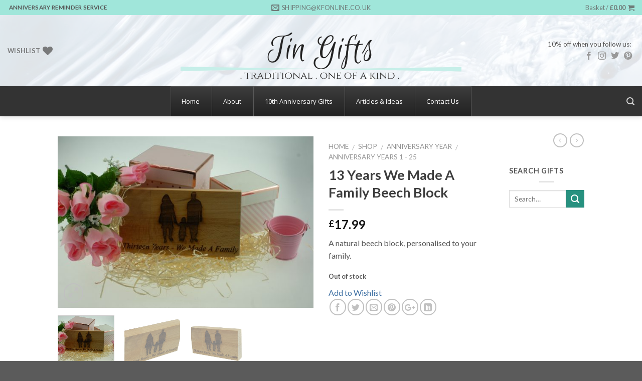

--- FILE ---
content_type: text/html; charset=UTF-8
request_url: https://www.tingifts.co.uk/shop/anniversary-year-gifts/anniversary-years-1-25/13-years-we-made-a-family-beech-block/
body_size: 23455
content:
<!DOCTYPE html>
<!--[if IE 9 ]> <html lang="en-GB" class="ie9 loading-site no-js"> <![endif]-->
<!--[if IE 8 ]> <html lang="en-GB" class="ie8 loading-site no-js"> <![endif]-->
<!--[if (gte IE 9)|!(IE)]><!--><html lang="en-GB" class="loading-site no-js"> <!--<![endif]-->
<head>
	<meta charset="UTF-8" />
	<meta name="viewport" content="width=device-width, initial-scale=1.0, maximum-scale=1.0, user-scalable=no" />

	<link rel="profile" href="http://gmpg.org/xfn/11" />
	<link rel="pingback" href="https://www.tingifts.co.uk/xmlrpc.php" />

					<script>document.documentElement.className = document.documentElement.className + ' yes-js js_active js'</script>
				<script>(function(html){html.className = html.className.replace(/\bno-js\b/,'js')})(document.documentElement);</script>
<title>13 Years We Made A Family Beech Block &#8211; Tin Gifts</title>
<meta name='robots' content='max-image-preview:large' />
<link rel='dns-prefetch' href='//www.googletagmanager.com' />
<link rel='dns-prefetch' href='//fonts.googleapis.com' />
<link rel='dns-prefetch' href='//s.w.org' />
<link rel="alternate" type="application/rss+xml" title="Tin Gifts &raquo; Feed" href="https://www.tingifts.co.uk/feed/" />
<link rel="alternate" type="application/rss+xml" title="Tin Gifts &raquo; Comments Feed" href="https://www.tingifts.co.uk/comments/feed/" />
<link rel="alternate" type="application/rss+xml" title="Tin Gifts &raquo; 13 Years We Made A Family Beech Block Comments Feed" href="https://www.tingifts.co.uk/shop/anniversary-year-gifts/anniversary-years-1-25/13-years-we-made-a-family-beech-block/feed/" />
		<!-- This site uses the Google Analytics by ExactMetrics plugin v7.2.1 - Using Analytics tracking - https://www.exactmetrics.com/ -->
							<script src="//www.googletagmanager.com/gtag/js?id=G-E7M3R501GN"  type="text/javascript" data-cfasync="false" async></script>
			<script type="text/javascript" data-cfasync="false">
				var em_version = '7.2.1';
				var em_track_user = true;
				var em_no_track_reason = '';
				
								var disableStrs = [
										'ga-disable-G-E7M3R501GN',
														];

				/* Function to detect opted out users */
				function __gtagTrackerIsOptedOut() {
					for ( var index = 0; index < disableStrs.length; index++ ) {
						if ( document.cookie.indexOf( disableStrs[ index ] + '=true' ) > -1 ) {
							return true;
						}
					}

					return false;
				}

				/* Disable tracking if the opt-out cookie exists. */
				if ( __gtagTrackerIsOptedOut() ) {
					for ( var index = 0; index < disableStrs.length; index++ ) {
						window[ disableStrs[ index ] ] = true;
					}
				}

				/* Opt-out function */
				function __gtagTrackerOptout() {
					for ( var index = 0; index < disableStrs.length; index++ ) {
						document.cookie = disableStrs[ index ] + '=true; expires=Thu, 31 Dec 2099 23:59:59 UTC; path=/';
						window[ disableStrs[ index ] ] = true;
					}
				}

				if ( 'undefined' === typeof gaOptout ) {
					function gaOptout() {
						__gtagTrackerOptout();
					}
				}
								window.dataLayer = window.dataLayer || [];

				window.ExactMetricsDualTracker = {
					helpers: {},
					trackers: {},
				};
				if ( em_track_user ) {
					function __gtagDataLayer() {
						dataLayer.push( arguments );
					}

					function __gtagTracker( type, name, parameters ) {
						if (!parameters) {
							parameters = {};
						}

						if (parameters.send_to) {
							__gtagDataLayer.apply( null, arguments );
							return;
						}

						if ( type === 'event' ) {
															parameters.send_to = exactmetrics_frontend.v4_id;
								var hookName = name;
								if ( typeof parameters[ 'event_category' ] !== 'undefined' ) {
									hookName = parameters[ 'event_category' ] + ':' + name;
								}

								if ( typeof ExactMetricsDualTracker.trackers[ hookName ] !== 'undefined' ) {
									ExactMetricsDualTracker.trackers[ hookName ]( parameters );
								} else {
									__gtagDataLayer( 'event', name, parameters );
								}
							
													} else {
							__gtagDataLayer.apply( null, arguments );
						}
					}
					__gtagTracker( 'js', new Date() );
					__gtagTracker( 'set', {
						'developer_id.dNDMyYj' : true,
											} );
										__gtagTracker( 'config', 'G-E7M3R501GN', {"forceSSL":"true"} );
															window.gtag = __gtagTracker;										(
						function () {
							/* https://developers.google.com/analytics/devguides/collection/analyticsjs/ */
							/* ga and __gaTracker compatibility shim. */
							var noopfn = function () {
								return null;
							};
							var newtracker = function () {
								return new Tracker();
							};
							var Tracker = function () {
								return null;
							};
							var p = Tracker.prototype;
							p.get = noopfn;
							p.set = noopfn;
							p.send = function (){
								var args = Array.prototype.slice.call(arguments);
								args.unshift( 'send' );
								__gaTracker.apply(null, args);
							};
							var __gaTracker = function () {
								var len = arguments.length;
								if ( len === 0 ) {
									return;
								}
								var f = arguments[len - 1];
								if ( typeof f !== 'object' || f === null || typeof f.hitCallback !== 'function' ) {
									if ( 'send' === arguments[0] ) {
										var hitConverted, hitObject = false, action;
										if ( 'event' === arguments[1] ) {
											if ( 'undefined' !== typeof arguments[3] ) {
												hitObject = {
													'eventAction': arguments[3],
													'eventCategory': arguments[2],
													'eventLabel': arguments[4],
													'value': arguments[5] ? arguments[5] : 1,
												}
											}
										}
										if ( 'pageview' === arguments[1] ) {
											if ( 'undefined' !== typeof arguments[2] ) {
												hitObject = {
													'eventAction': 'page_view',
													'page_path' : arguments[2],
												}
											}
										}
										if ( typeof arguments[2] === 'object' ) {
											hitObject = arguments[2];
										}
										if ( typeof arguments[5] === 'object' ) {
											Object.assign( hitObject, arguments[5] );
										}
										if ( 'undefined' !== typeof arguments[1].hitType ) {
											hitObject = arguments[1];
											if ( 'pageview' === hitObject.hitType ) {
												hitObject.eventAction = 'page_view';
											}
										}
										if ( hitObject ) {
											action = 'timing' === arguments[1].hitType ? 'timing_complete' : hitObject.eventAction;
											hitConverted = mapArgs( hitObject );
											__gtagTracker( 'event', action, hitConverted );
										}
									}
									return;
								}

								function mapArgs( args ) {
									var arg, hit = {};
									var gaMap = {
										'eventCategory': 'event_category',
										'eventAction': 'event_action',
										'eventLabel': 'event_label',
										'eventValue': 'event_value',
										'nonInteraction': 'non_interaction',
										'timingCategory': 'event_category',
										'timingVar': 'name',
										'timingValue': 'value',
										'timingLabel': 'event_label',
										'page' : 'page_path',
										'location' : 'page_location',
										'title' : 'page_title',
									};
									for ( arg in args ) {
																				if ( ! ( ! args.hasOwnProperty(arg) || ! gaMap.hasOwnProperty(arg) ) ) {
											hit[gaMap[arg]] = args[arg];
										} else {
											hit[arg] = args[arg];
										}
									}
									return hit;
								}

								try {
									f.hitCallback();
								} catch ( ex ) {
								}
							};
							__gaTracker.create = newtracker;
							__gaTracker.getByName = newtracker;
							__gaTracker.getAll = function () {
								return [];
							};
							__gaTracker.remove = noopfn;
							__gaTracker.loaded = true;
							window['__gaTracker'] = __gaTracker;
						}
					)();
									} else {
										console.log( "" );
					( function () {
							function __gtagTracker() {
								return null;
							}
							window['__gtagTracker'] = __gtagTracker;
							window['gtag'] = __gtagTracker;
					} )();
									}
			</script>
				<!-- / Google Analytics by ExactMetrics -->
				<script type="text/javascript">
			window._wpemojiSettings = {"baseUrl":"https:\/\/s.w.org\/images\/core\/emoji\/13.1.0\/72x72\/","ext":".png","svgUrl":"https:\/\/s.w.org\/images\/core\/emoji\/13.1.0\/svg\/","svgExt":".svg","source":{"concatemoji":"https:\/\/www.tingifts.co.uk\/wp-includes\/js\/wp-emoji-release.min.js?ver=5.8.2"}};
			!function(e,a,t){var n,r,o,i=a.createElement("canvas"),p=i.getContext&&i.getContext("2d");function s(e,t){var a=String.fromCharCode;p.clearRect(0,0,i.width,i.height),p.fillText(a.apply(this,e),0,0);e=i.toDataURL();return p.clearRect(0,0,i.width,i.height),p.fillText(a.apply(this,t),0,0),e===i.toDataURL()}function c(e){var t=a.createElement("script");t.src=e,t.defer=t.type="text/javascript",a.getElementsByTagName("head")[0].appendChild(t)}for(o=Array("flag","emoji"),t.supports={everything:!0,everythingExceptFlag:!0},r=0;r<o.length;r++)t.supports[o[r]]=function(e){if(!p||!p.fillText)return!1;switch(p.textBaseline="top",p.font="600 32px Arial",e){case"flag":return s([127987,65039,8205,9895,65039],[127987,65039,8203,9895,65039])?!1:!s([55356,56826,55356,56819],[55356,56826,8203,55356,56819])&&!s([55356,57332,56128,56423,56128,56418,56128,56421,56128,56430,56128,56423,56128,56447],[55356,57332,8203,56128,56423,8203,56128,56418,8203,56128,56421,8203,56128,56430,8203,56128,56423,8203,56128,56447]);case"emoji":return!s([10084,65039,8205,55357,56613],[10084,65039,8203,55357,56613])}return!1}(o[r]),t.supports.everything=t.supports.everything&&t.supports[o[r]],"flag"!==o[r]&&(t.supports.everythingExceptFlag=t.supports.everythingExceptFlag&&t.supports[o[r]]);t.supports.everythingExceptFlag=t.supports.everythingExceptFlag&&!t.supports.flag,t.DOMReady=!1,t.readyCallback=function(){t.DOMReady=!0},t.supports.everything||(n=function(){t.readyCallback()},a.addEventListener?(a.addEventListener("DOMContentLoaded",n,!1),e.addEventListener("load",n,!1)):(e.attachEvent("onload",n),a.attachEvent("onreadystatechange",function(){"complete"===a.readyState&&t.readyCallback()})),(n=t.source||{}).concatemoji?c(n.concatemoji):n.wpemoji&&n.twemoji&&(c(n.twemoji),c(n.wpemoji)))}(window,document,window._wpemojiSettings);
		</script>
		<style type="text/css">
img.wp-smiley,
img.emoji {
	display: inline !important;
	border: none !important;
	box-shadow: none !important;
	height: 1em !important;
	width: 1em !important;
	margin: 0 .07em !important;
	vertical-align: -0.1em !important;
	background: none !important;
	padding: 0 !important;
}
</style>
	<link rel='stylesheet' id='wp-block-library-css'  href='https://www.tingifts.co.uk/wp-includes/css/dist/block-library/style.min.css?ver=5.8.2' type='text/css' media='all' />
<link rel='stylesheet' id='wc-blocks-vendors-style-css'  href='https://www.tingifts.co.uk/wp-content/plugins/woocommerce/packages/woocommerce-blocks/build/wc-blocks-vendors-style.css?ver=6.1.0' type='text/css' media='all' />
<link rel='stylesheet' id='wc-blocks-style-css'  href='https://www.tingifts.co.uk/wp-content/plugins/woocommerce/packages/woocommerce-blocks/build/wc-blocks-style.css?ver=6.1.0' type='text/css' media='all' />
<link rel='stylesheet' id='wpmm-frontend-css'  href='https://www.tingifts.co.uk/wp-content/plugins/ap-mega-menu/css/style.css?ver=5.8.2' type='text/css' media='all' />
<link rel='stylesheet' id='wpmm-responsive-stylesheet-css'  href='https://www.tingifts.co.uk/wp-content/plugins/ap-mega-menu/css/responsive.css?ver=5.8.2' type='text/css' media='all' />
<link rel='stylesheet' id='wpmm-animate-css-css'  href='https://www.tingifts.co.uk/wp-content/plugins/ap-mega-menu/css/animate.css?ver=ap-mega-menu' type='text/css' media='all' />
<link rel='stylesheet' id='wpmm-frontwalker-stylesheet-css'  href='https://www.tingifts.co.uk/wp-content/plugins/ap-mega-menu/css/frontend_walker.css?ver=ap-mega-menu' type='text/css' media='all' />
<link rel='stylesheet' id='wpmm-google-fonts-style-css'  href='//fonts.googleapis.com/css?family=Open+Sans%3A400%2C300%2C300italic%2C400italic%2C600%2C600italic%2C700&#038;ver=5.8.2' type='text/css' media='all' />
<link rel='stylesheet' id='wpmegamenu-fontawesome-css'  href='https://www.tingifts.co.uk/wp-content/plugins/ap-mega-menu/css/wpmm-icons/font-awesome/font-awesome.min.css?ver=ap-mega-menu' type='text/css' media='all' />
<link rel='stylesheet' id='wpmegamenu-genericons-css'  href='https://www.tingifts.co.uk/wp-content/plugins/ap-mega-menu/css/wpmm-icons/genericons.css?ver=ap-mega-menu' type='text/css' media='all' />
<link rel='stylesheet' id='dashicons-css'  href='https://www.tingifts.co.uk/wp-includes/css/dashicons.min.css?ver=5.8.2' type='text/css' media='all' />
<style id='dashicons-inline-css' type='text/css'>
[data-font="Dashicons"]:before {font-family: 'Dashicons' !important;content: attr(data-icon) !important;speak: none !important;font-weight: normal !important;font-variant: normal !important;text-transform: none !important;line-height: 1 !important;font-style: normal !important;-webkit-font-smoothing: antialiased !important;-moz-osx-font-smoothing: grayscale !important;}
</style>
<link rel='stylesheet' id='everest-forms-general-css'  href='https://www.tingifts.co.uk/wp-content/plugins/everest-forms/assets/css/everest-forms.css?ver=3.0.9.5' type='text/css' media='all' />
<link rel='stylesheet' id='jquery-intl-tel-input-css'  href='https://www.tingifts.co.uk/wp-content/plugins/everest-forms/assets/css/intlTelInput.css?ver=3.0.9.5' type='text/css' media='all' />
<link rel='stylesheet' id='wcpa-frontend-css'  href='https://www.tingifts.co.uk/wp-content/plugins/woo-custom-product-addons/assets/css/frontend.min.css?ver=1.0.0' type='text/css' media='all' />
<link rel='stylesheet' id='photoswipe-css'  href='https://www.tingifts.co.uk/wp-content/plugins/woocommerce/assets/css/photoswipe/photoswipe.min.css?ver=5.9.0' type='text/css' media='all' />
<link rel='stylesheet' id='photoswipe-default-skin-css'  href='https://www.tingifts.co.uk/wp-content/plugins/woocommerce/assets/css/photoswipe/default-skin/default-skin.min.css?ver=5.9.0' type='text/css' media='all' />
<style id='woocommerce-inline-inline-css' type='text/css'>
.woocommerce form .form-row .required { visibility: visible; }
</style>
<link rel='stylesheet' id='wptables-public-css'  href='https://www.tingifts.co.uk/wp-content/plugins/wptables/build/css/wptables.min.css?ver=1.3.9' type='text/css' media='all' />
<link rel='stylesheet' id='yith_wccl_frontend-css'  href='https://www.tingifts.co.uk/wp-content/plugins/yith-woocommerce-product-add-ons/v1/assets/css/yith-wccl.css?ver=2.3.0' type='text/css' media='all' />
<style id='yith_wccl_frontend-inline-css' type='text/css'>
.select_option .yith_wccl_tooltip > span{background: ;color: ;}
			.select_option .yith_wccl_tooltip.bottom span:after{border-bottom-color: ;}
			.select_option .yith_wccl_tooltip.top span:after{border-top-color: ;}
</style>
<link rel='stylesheet' id='flatsome-icons-css'  href='https://www.tingifts.co.uk/wp-content/themes/flatsome/assets/css/fl-icons.css?ver=3.3' type='text/css' media='all' />
<link rel='stylesheet' id='flatsome-woocommerce-wishlist-css'  href='https://www.tingifts.co.uk/wp-content/themes/flatsome/inc/integrations/wc-yith-wishlist/wishlist.css?ver=3.4' type='text/css' media='all' />
<link rel='stylesheet' id='flatsome-main-css'  href='https://www.tingifts.co.uk/wp-content/themes/flatsome/assets/css/flatsome.css?ver=3.6.2' type='text/css' media='all' />
<link rel='stylesheet' id='flatsome-shop-css'  href='https://www.tingifts.co.uk/wp-content/themes/flatsome/assets/css/flatsome-shop.css?ver=3.6.2' type='text/css' media='all' />
<link rel='stylesheet' id='flatsome-style-css'  href='https://www.tingifts.co.uk/wp-content/themes/tin-gifts/style.css?ver=3.6.2' type='text/css' media='all' />
<link rel='stylesheet' id='jquery-ui-css'  href='https://www.tingifts.co.uk/wp-content/plugins/yith-woocommerce-product-add-ons//v1/assets/css/jquery-ui.min.css?ver=1.11.4' type='text/css' media='all' />
<link rel='stylesheet' id='yith_wapo_frontend-css'  href='https://www.tingifts.co.uk/wp-content/plugins/yith-woocommerce-product-add-ons//v1/assets/css/yith-wapo.css?ver=2.3.0' type='text/css' media='all' />
<style id='yith_wapo_frontend-inline-css' type='text/css'>

				.wapo_option_tooltip .yith_wccl_tooltip > span {
					background: #222222;
					color: #ffffff;
				}
				.wapo_option_tooltip .yith_wccl_tooltip.bottom span:after {
					border-bottom-color: #222222;
				}
				.wapo_option_tooltip .yith_wccl_tooltip.top span:after {
					border-top-color: #222222;
				}
.ywapo_miss_required::before {content: 'Error: Wrong selection!';}
</style>
<link rel='stylesheet' id='yith_wapo_frontend-colorpicker-css'  href='https://www.tingifts.co.uk/wp-content/plugins/yith-woocommerce-product-add-ons//v1/assets/css/color-picker.min.css?ver=2.3.0' type='text/css' media='all' />
<script type="text/template" id="tmpl-variation-template">
	<div class="woocommerce-variation-description">{{{ data.variation.variation_description }}}</div>
	<div class="woocommerce-variation-price">{{{ data.variation.price_html }}}</div>
	<div class="woocommerce-variation-availability">{{{ data.variation.availability_html }}}</div>
</script>
<script type="text/template" id="tmpl-unavailable-variation-template">
	<p>Sorry, this product is unavailable. Please choose a different combination.</p>
</script>
<script type='text/javascript' id='exactmetrics-frontend-script-js-extra'>
/* <![CDATA[ */
var exactmetrics_frontend = {"js_events_tracking":"true","download_extensions":"zip,mp3,mpeg,pdf,docx,pptx,xlsx,rar","inbound_paths":"[{\"path\":\"\\\/go\\\/\",\"label\":\"affiliate\"},{\"path\":\"\\\/recommend\\\/\",\"label\":\"affiliate\"}]","home_url":"https:\/\/www.tingifts.co.uk","hash_tracking":"false","ua":"","v4_id":"G-E7M3R501GN"};
/* ]]> */
</script>
<script type='text/javascript' src='https://www.tingifts.co.uk/wp-content/plugins/google-analytics-dashboard-for-wp/assets/js/frontend-gtag.min.js?ver=7.2.1' id='exactmetrics-frontend-script-js'></script>
<script type='text/javascript' src='https://www.tingifts.co.uk/wp-includes/js/jquery/jquery.min.js?ver=3.6.0' id='jquery-core-js'></script>
<script type='text/javascript' src='https://www.tingifts.co.uk/wp-includes/js/jquery/jquery-migrate.min.js?ver=3.3.2' id='jquery-migrate-js'></script>
<script type='text/javascript' id='wp_megamenu-frontend_scripts-js-extra'>
/* <![CDATA[ */
var wp_megamenu_params = {"wpmm_mobile_toggle_option":"toggle_accordion","wpmm_event_behavior":"click_submenu","wpmm_ajaxurl":"https:\/\/www.tingifts.co.uk\/wp-admin\/admin-ajax.php","wpmm_ajax_nonce":"8ed40dfef5","check_woocommerce_enabled":"true","wpmm_mlabel_animation_type":"none","wpmm_animation_delay":"","wpmm_animation_duration":"","wpmm_animation_iteration_count":"1","enable_mobile":"1"};
/* ]]> */
</script>
<script type='text/javascript' src='https://www.tingifts.co.uk/wp-content/plugins/ap-mega-menu/js/frontend.js?ver=ap-mega-menu' id='wp_megamenu-frontend_scripts-js'></script>
<script type='text/javascript' src='https://www.tingifts.co.uk/wp-content/plugins/wptables/build/js/wptables.min.js?ver=1.3.9' id='wptables-public-js'></script>

<!-- Google tag (gtag.js) snippet added by Site Kit -->

<!-- Google Analytics snippet added by Site Kit -->
<script type='text/javascript' src='https://www.googletagmanager.com/gtag/js?id=GT-MKTDSMFL' id='google_gtagjs-js' async></script>
<script type='text/javascript' id='google_gtagjs-js-after'>
window.dataLayer = window.dataLayer || [];function gtag(){dataLayer.push(arguments);}
gtag("set","linker",{"domains":["www.tingifts.co.uk"]});
gtag("js", new Date());
gtag("set", "developer_id.dZTNiMT", true);
gtag("config", "GT-MKTDSMFL");
 window._googlesitekit = window._googlesitekit || {}; window._googlesitekit.throttledEvents = []; window._googlesitekit.gtagEvent = (name, data) => { var key = JSON.stringify( { name, data } ); if ( !! window._googlesitekit.throttledEvents[ key ] ) { return; } window._googlesitekit.throttledEvents[ key ] = true; setTimeout( () => { delete window._googlesitekit.throttledEvents[ key ]; }, 5 ); gtag( "event", name, { ...data, event_source: "site-kit" } ); } 
</script>

<!-- End Google tag (gtag.js) snippet added by Site Kit -->
<link rel="https://api.w.org/" href="https://www.tingifts.co.uk/wp-json/" /><link rel="alternate" type="application/json" href="https://www.tingifts.co.uk/wp-json/wp/v2/product/1300" /><link rel="EditURI" type="application/rsd+xml" title="RSD" href="https://www.tingifts.co.uk/xmlrpc.php?rsd" />
<link rel="wlwmanifest" type="application/wlwmanifest+xml" href="https://www.tingifts.co.uk/wp-includes/wlwmanifest.xml" /> 
<meta name="generator" content="WordPress 5.8.2" />
<meta name="generator" content="Everest Forms 3.0.9.5" />
<meta name="generator" content="WooCommerce 5.9.0" />
<link rel="canonical" href="https://www.tingifts.co.uk/shop/anniversary-year-gifts/anniversary-years-1-25/13-years-we-made-a-family-beech-block/" />
<link rel='shortlink' href='https://www.tingifts.co.uk/?p=1300' />
<link rel="alternate" type="application/json+oembed" href="https://www.tingifts.co.uk/wp-json/oembed/1.0/embed?url=https%3A%2F%2Fwww.tingifts.co.uk%2Fshop%2Fanniversary-year-gifts%2Fanniversary-years-1-25%2F13-years-we-made-a-family-beech-block%2F" />
<link rel="alternate" type="text/xml+oembed" href="https://www.tingifts.co.uk/wp-json/oembed/1.0/embed?url=https%3A%2F%2Fwww.tingifts.co.uk%2Fshop%2Fanniversary-year-gifts%2Fanniversary-years-1-25%2F13-years-we-made-a-family-beech-block%2F&#038;format=xml" />
<style type='text/css'>                .wp-megamenu-main-wrapper .wpmm-mega-menu-icon{
                font-size: 13px;
                }
                </style><meta name="generator" content="Site Kit by Google 1.151.0" />
<style>

p#billing_address_2_field .required{
	display:none;
}
</style>
<style>

p#shipping_address_2_field .required{
	display:none;
}
</style><style>.bg{opacity: 0; transition: opacity 1s; -webkit-transition: opacity 1s;} .bg-loaded{opacity: 1;}</style><!--[if IE]><link rel="stylesheet" type="text/css" href="https://www.tingifts.co.uk/wp-content/themes/flatsome/assets/css/ie-fallback.css"><script src="//cdnjs.cloudflare.com/ajax/libs/html5shiv/3.6.1/html5shiv.js"></script><script>var head = document.getElementsByTagName('head')[0],style = document.createElement('style');style.type = 'text/css';style.styleSheet.cssText = ':before,:after{content:none !important';head.appendChild(style);setTimeout(function(){head.removeChild(style);}, 0);</script><script src="https://www.tingifts.co.uk/wp-content/themes/flatsome/assets/libs/ie-flexibility.js"></script><![endif]-->    <script type="text/javascript">
    WebFontConfig = {
      google: { families: [ "Lato:regular,700","Lato:regular,400","Lato:regular,700","Dancing+Script", ] }
    };
    (function() {
      var wf = document.createElement('script');
      wf.src = 'https://ajax.googleapis.com/ajax/libs/webfont/1/webfont.js';
      wf.type = 'text/javascript';
      wf.async = 'true';
      var s = document.getElementsByTagName('script')[0];
      s.parentNode.insertBefore(wf, s);
    })(); </script>
  	<noscript><style>.woocommerce-product-gallery{ opacity: 1 !important; }</style></noscript>
	<link rel="icon" href="https://www.tingifts.co.uk/wp-content/uploads/2018/09/cropped-TG-Thumbnail-32x32.jpg" sizes="32x32" />
<link rel="icon" href="https://www.tingifts.co.uk/wp-content/uploads/2018/09/cropped-TG-Thumbnail-192x192.jpg" sizes="192x192" />
<link rel="apple-touch-icon" href="https://www.tingifts.co.uk/wp-content/uploads/2018/09/cropped-TG-Thumbnail-180x180.jpg" />
<meta name="msapplication-TileImage" content="https://www.tingifts.co.uk/wp-content/uploads/2018/09/cropped-TG-Thumbnail-270x270.jpg" />
<style id="custom-css" type="text/css">:root {--primary-color: #a0e6da;}/* Site Width */.header-main{height: 142px}#logo img{max-height: 142px}#logo{width:700px;}#logo img{padding:1px 0;}.header-bottom{min-height: 55px}.header-top{min-height: 30px}.has-transparent + .page-title:first-of-type,.has-transparent + #main > .page-title,.has-transparent + #main > div > .page-title,.has-transparent + #main .page-header-wrapper:first-of-type .page-title{padding-top: 222px;}.header.show-on-scroll,.stuck .header-main{height:70px!important}.stuck #logo img{max-height: 70px!important}.search-form{ width: 95%;}.header-bg-color, .header-wrapper {background-color: rgba(255,255,255,0.88)}.header-bg-image {background-image: url('http://www.tingifts.co.uk/wp-content/uploads/2018/02/Screen-Shot-2018-02-01-at-15.27.42.png');}.header-bg-image {background-repeat: repeat;}.header-bottom {background-color: #333333}.header-bottom-nav > li > a{line-height: 19px }@media (max-width: 549px) {.header-main{height: 70px}#logo img{max-height: 70px}}/* Color */.accordion-title.active, .has-icon-bg .icon .icon-inner,.logo a, .primary.is-underline, .primary.is-link, .badge-outline .badge-inner, .nav-outline > li.active> a,.nav-outline >li.active > a, .cart-icon strong,[data-color='primary'], .is-outline.primary{color: #a0e6da;}/* Color !important */[data-text-color="primary"]{color: #a0e6da!important;}/* Background */.scroll-to-bullets a,.featured-title, .label-new.menu-item > a:after, .nav-pagination > li > .current,.nav-pagination > li > span:hover,.nav-pagination > li > a:hover,.has-hover:hover .badge-outline .badge-inner,button[type="submit"], .button.wc-forward:not(.checkout):not(.checkout-button), .button.submit-button, .button.primary:not(.is-outline),.featured-table .title,.is-outline:hover, .has-icon:hover .icon-label,.nav-dropdown-bold .nav-column li > a:hover, .nav-dropdown.nav-dropdown-bold > li > a:hover, .nav-dropdown-bold.dark .nav-column li > a:hover, .nav-dropdown.nav-dropdown-bold.dark > li > a:hover, .is-outline:hover, .tagcloud a:hover,.grid-tools a, input[type='submit']:not(.is-form), .box-badge:hover .box-text, input.button.alt,.nav-box > li > a:hover,.nav-box > li.active > a,.nav-pills > li.active > a ,.current-dropdown .cart-icon strong, .cart-icon:hover strong, .nav-line-bottom > li > a:before, .nav-line-grow > li > a:before, .nav-line > li > a:before,.banner, .header-top, .slider-nav-circle .flickity-prev-next-button:hover svg, .slider-nav-circle .flickity-prev-next-button:hover .arrow, .primary.is-outline:hover, .button.primary:not(.is-outline), input[type='submit'].primary, input[type='submit'].primary, input[type='reset'].button, input[type='button'].primary, .badge-inner{background-color: #a0e6da;}/* Border */.nav-vertical.nav-tabs > li.active > a,.scroll-to-bullets a.active,.nav-pagination > li > .current,.nav-pagination > li > span:hover,.nav-pagination > li > a:hover,.has-hover:hover .badge-outline .badge-inner,.accordion-title.active,.featured-table,.is-outline:hover, .tagcloud a:hover,blockquote, .has-border, .cart-icon strong:after,.cart-icon strong,.blockUI:before, .processing:before,.loading-spin, .slider-nav-circle .flickity-prev-next-button:hover svg, .slider-nav-circle .flickity-prev-next-button:hover .arrow, .primary.is-outline:hover{border-color: #a0e6da}.nav-tabs > li.active > a{border-top-color: #a0e6da}.widget_shopping_cart_content .blockUI.blockOverlay:before { border-left-color: #a0e6da }.woocommerce-checkout-review-order .blockUI.blockOverlay:before { border-left-color: #a0e6da }/* Fill */.slider .flickity-prev-next-button:hover svg,.slider .flickity-prev-next-button:hover .arrow{fill: #a0e6da;}/* Background Color */[data-icon-label]:after, .secondary.is-underline:hover,.secondary.is-outline:hover,.icon-label,.button.secondary:not(.is-outline),.button.alt:not(.is-outline), .badge-inner.on-sale, .button.checkout, .single_add_to_cart_button{ background-color:#26917f; }/* Color */.secondary.is-underline,.secondary.is-link, .secondary.is-outline,.stars a.active, .star-rating:before, .woocommerce-page .star-rating:before,.star-rating span:before, .color-secondary{color: #26917f}/* Color !important */[data-text-color="secondary"]{color: #26917f!important;}/* Border */.secondary.is-outline:hover{border-color:#26917f}.success.is-underline:hover,.success.is-outline:hover,.success{background-color: #047476}.success-color, .success.is-link, .success.is-outline{color: #047476;}.success-border{border-color: #047476!important;}body{font-family:"Lato", sans-serif}body{font-weight: 400}body{color: #565656}.nav > li > a {font-family:"Lato", sans-serif;}.nav > li > a {font-weight: 700;}h1,h2,h3,h4,h5,h6,.heading-font, .off-canvas-center .nav-sidebar.nav-vertical > li > a{font-family: "Lato", sans-serif;}h1,h2,h3,h4,h5,h6,.heading-font,.banner h1,.banner h2{font-weight: 700;}h1,h2,h3,h4,h5,h6,.heading-font{color: #3d3d3d;}.alt-font{font-family: "Dancing Script", sans-serif;}a{color: #3a6da1;}.shop-page-title.featured-title .title-bg{ background-image: url(https://www.tingifts.co.uk/wp-content/uploads/2018/08/13-Years.jpg)!important;}@media screen and (min-width: 550px){.products .box-vertical .box-image{min-width: 300px!important;width: 300px!important;}}.label-new.menu-item > a:after{content:"New";}.label-hot.menu-item > a:after{content:"Hot";}.label-sale.menu-item > a:after{content:"Sale";}.label-popular.menu-item > a:after{content:"Popular";}</style>		<style type="text/css" id="wp-custom-css">
			.tagged_as {
display: none !important;
}

.product_meta .tagged_as {
display:none;
}

/* hide category */
.product_meta {
  display: none;
}		</style>
		</head>

<body class="product-template-default single single-product postid-1300 theme-flatsome everest-forms-no-js woocommerce woocommerce-page woocommerce-no-js yith-wapo-frontend header-shadow lightbox nav-dropdown-has-arrow">

<a class="skip-link screen-reader-text" href="#main">Skip to content</a>

<div id="wrapper">


<header id="header" class="header header-full-width has-sticky sticky-jump">
   <div class="header-wrapper">
	<div id="top-bar" class="header-top hide-for-sticky flex-has-center">
    <div class="flex-row container">
      <div class="flex-col hide-for-medium flex-left">
          <ul class="nav nav-left medium-nav-center nav-small  nav-divided">
              <li class="html header-button-1">
	<div class="header-button">
	<a href="http://www.anniversarygifts.co.uk/anniversary-reminder-service/" class="button plain is-link"  style="border-radius:99px;">
    <span>Anniversary Reminder Service</span>
  </a>
	</div>
</li>


          </ul>
      </div><!-- flex-col left -->

      <div class="flex-col hide-for-medium flex-center">
          <ul class="nav nav-center nav-small  nav-divided">
              <li class="header-contact-wrapper">
		<ul id="header-contact" class="nav nav-divided nav-uppercase header-contact">
		
						<li class="">
			  <a href="mailto:shipping@kfonline.co.uk" class="tooltip" title="shipping@kfonline.co.uk">
				  <i class="icon-envelop" style="font-size:16px;"></i>			       <span>
			       	shipping@kfonline.co.uk			       </span>
			  </a>
			</li>
					
			
				</ul>
</li>          </ul>
      </div><!-- center -->

      <div class="flex-col hide-for-medium flex-right">
         <ul class="nav top-bar-nav nav-right nav-small  nav-divided">
              <li class="cart-item has-icon has-dropdown">

<a href="https://www.tingifts.co.uk/cart/" title="Basket" class="header-cart-link is-small">


<span class="header-cart-title">
   Basket   /      <span class="cart-price"><span class="woocommerce-Price-amount amount"><bdi><span class="woocommerce-Price-currencySymbol">&pound;</span>0.00</bdi></span></span>
  </span>

    <i class="icon-shopping-cart"
    data-icon-label="0">
  </i>
  </a>

 <ul class="nav-dropdown nav-dropdown-default">
    <li class="html widget_shopping_cart">
      <div class="widget_shopping_cart_content">
        

	<p class="woocommerce-mini-cart__empty-message">No products in the basket.</p>


      </div>
    </li>
     </ul><!-- .nav-dropdown -->

</li>
          </ul>
      </div><!-- .flex-col right -->

            <div class="flex-col show-for-medium flex-grow">
          <ul class="nav nav-center nav-small mobile-nav  nav-divided">
              <li class="header-contact-wrapper">
		<ul id="header-contact" class="nav nav-divided nav-uppercase header-contact">
		
						<li class="">
			  <a href="mailto:shipping@kfonline.co.uk" class="tooltip" title="shipping@kfonline.co.uk">
				  <i class="icon-envelop" style="font-size:16px;"></i>			       <span>
			       	shipping@kfonline.co.uk			       </span>
			  </a>
			</li>
					
			
				</ul>
</li><li class="html header-social-icons ml-0">
	<div class="social-icons follow-icons " ><a href="https://www.facebook.com/anniversarygiftsuk/" target="_blank" data-label="Facebook"  rel="noopener noreferrer nofollow" class="icon plain facebook tooltip" title="Follow on Facebook"><i class="icon-facebook" ></i></a><a href="https://www.instagram.com/anniversarygiftsuk/" target="_blank" rel="noopener noreferrer nofollow" data-label="Instagram" class="icon plain  instagram tooltip" title="Follow on Instagram"><i class="icon-instagram" ></i></a><a href="https://twitter.com/Anniversary_UK" target="_blank"  data-label="Twitter"  rel="noopener noreferrer nofollow" class="icon plain  twitter tooltip" title="Follow on Twitter"><i class="icon-twitter" ></i></a><a href="https://www.pinterest.co.uk/anniversarygifts/" target="_blank" rel="noopener noreferrer nofollow"  data-label="Pinterest"  class="icon plain  pinterest tooltip" title="Follow on Pinterest"><i class="icon-pinterest" ></i></a></div></li>          </ul>
      </div>
      
    </div><!-- .flex-row -->
</div><!-- #header-top -->
<div id="masthead" class="header-main show-logo-center">
      <div class="header-inner flex-row container logo-center medium-logo-center" role="navigation">

          <!-- Logo -->
          <div id="logo" class="flex-col logo">
            <!-- Header logo -->
<a href="https://www.tingifts.co.uk/" title="Tin Gifts - Quality 100% 10th Anniversary Tin Gifts" rel="home">
    <img width="700" height="142" src="http://www.tingifts.co.uk/wp-content/uploads/2018/09/Temp-Tin-Gifts.png" class="header_logo header-logo" alt="Tin Gifts"/><img  width="700" height="142" src="http://www.tingifts.co.uk/wp-content/uploads/2018/09/Temp-Tin-Gifts.png" class="header-logo-dark" alt="Tin Gifts"/></a>
          </div>

          <!-- Mobile Left Elements -->
          <div class="flex-col show-for-medium flex-left">
            <ul class="mobile-nav nav nav-left ">
              <li class="nav-icon has-icon">
  		<a href="#" data-open="#main-menu" data-pos="left" data-bg="main-menu-overlay" data-color="" class="is-small" aria-controls="main-menu" aria-expanded="false">
		
		  <i class="icon-menu" ></i>
		  <span class="menu-title uppercase hide-for-small">Menu</span>		</a>
	</li>            </ul>
          </div>

          <!-- Left Elements -->
          <div class="flex-col hide-for-medium flex-left
            ">
            <ul class="header-nav header-nav-main nav nav-left  nav-uppercase" >
              <li class="header-wishlist-icon">
    <a href="https://www.tingifts.co.uk/wishlist/" class="wishlist-link is-small">
  	    <span class="hide-for-medium header-wishlist-title">
  	  Wishlist  	</span>
              <i class="wishlist-icon icon-heart"
        >
      </i>
      </a>
  </li>            </ul>
          </div>

          <!-- Right Elements -->
          <div class="flex-col hide-for-medium flex-right">
            <ul class="header-nav header-nav-main nav nav-right  nav-uppercase">
              <li class="html custom html_topbar_left">10% off when you follow us:</li><li class="html header-social-icons ml-0">
	<div class="social-icons follow-icons " ><a href="https://www.facebook.com/anniversarygiftsuk/" target="_blank" data-label="Facebook"  rel="noopener noreferrer nofollow" class="icon plain facebook tooltip" title="Follow on Facebook"><i class="icon-facebook" ></i></a><a href="https://www.instagram.com/anniversarygiftsuk/" target="_blank" rel="noopener noreferrer nofollow" data-label="Instagram" class="icon plain  instagram tooltip" title="Follow on Instagram"><i class="icon-instagram" ></i></a><a href="https://twitter.com/Anniversary_UK" target="_blank"  data-label="Twitter"  rel="noopener noreferrer nofollow" class="icon plain  twitter tooltip" title="Follow on Twitter"><i class="icon-twitter" ></i></a><a href="https://www.pinterest.co.uk/anniversarygifts/" target="_blank" rel="noopener noreferrer nofollow"  data-label="Pinterest"  class="icon plain  pinterest tooltip" title="Follow on Pinterest"><i class="icon-pinterest" ></i></a></div></li>            </ul>
          </div>

          <!-- Mobile Right Elements -->
          <div class="flex-col show-for-medium flex-right">
            <ul class="mobile-nav nav nav-right ">
              <li class="cart-item has-icon">

      <a href="https://www.tingifts.co.uk/cart/" class="header-cart-link off-canvas-toggle nav-top-link is-small" data-open="#cart-popup" data-class="off-canvas-cart" title="Basket" data-pos="right">
  
    <i class="icon-shopping-cart"
    data-icon-label="0">
  </i>
  </a>


  <!-- Cart Sidebar Popup -->
  <div id="cart-popup" class="mfp-hide widget_shopping_cart">
  <div class="cart-popup-inner inner-padding">
      <div class="cart-popup-title text-center">
          <h4 class="uppercase">Basket</h4>
          <div class="is-divider"></div>
      </div>
      <div class="widget_shopping_cart_content">
          

	<p class="woocommerce-mini-cart__empty-message">No products in the basket.</p>


      </div>
             <div class="cart-sidebar-content relative"></div>  </div>
  </div>

</li>
            </ul>
          </div>

      </div><!-- .header-inner -->
     
            <!-- Header divider -->
      <div class="container"><div class="top-divider full-width"></div></div>
      </div><!-- .header-main --><div id="wide-nav" class="header-bottom wide-nav nav-dark flex-has-center hide-for-medium">
    <div class="flex-row container">

                        <div class="flex-col hide-for-medium flex-left">
                <ul class="nav header-nav header-bottom-nav nav-left  nav-divided nav-uppercase">
                                    </ul>
            </div><!-- flex-col -->
            
                        <div class="flex-col hide-for-medium flex-center">
                <ul class="nav header-nav header-bottom-nav nav-center  nav-divided nav-uppercase">
                    <div id="wpmm-wrap-primary" class="wp-megamenu-main-wrapper wpmm-askins-wrapper wpmega-black-white wpmega-enabled-mobile-menu wpmm-toggle-accordion wpmm-onhover wpmm-orientation-horizontal  wpmm-fade"><div class="wpmegamenu-toggle wpmega-enabled-menutoggle" data-responsive-breakpoint="910"><div class='wp-mega-toggle-block'><div class='wpmega-closeblock'><i class='dashicons dashicons-menu'></i></div><div class='wpmega-openblock'><i class='dashicons dashicons-no'></i></div><div class='menutoggle'>Menu</div></div></div><ul id="wpmega-menu-primary" class="wpmm-mega-wrapper" data-advanced-click="wpmm-click-submenu" data-trigger-effect="wpmm-onhover"><li class='menu-item menu-item-type-post_type menu-item-object-page menu-item-home wpmega-menu-flyout wpmega-show-arrow wpmm-menu-align-left wpmega-hide-menu-icon wpmega-flyout-horizontal-right menu-item-15 menu-item-depth-0 no-dropdown' id='wp_nav_menu-item-15'><a class="wp-mega-menu-link" href="https://www.tingifts.co.uk/"><span class="wpmm-mega-menu-href-title">Home</span></a></li><li class='menu-item menu-item-type-post_type menu-item-object-page wpmega-menu-flyout wpmega-show-arrow wpmm-menu-align-left wpmega-hide-menu-icon wpmega-flyout-horizontal-right menu-item-55 menu-item-depth-0 no-dropdown' id='wp_nav_menu-item-55'><a class="wp-mega-menu-link" href="https://www.tingifts.co.uk/about-anniversary-gifts/"><span class="wpmm-mega-menu-href-title">About</span></a></li><li class='menu-item menu-item-type-custom menu-item-object-custom wpmega-menu-flyout wpmega-show-arrow wpmm-menu-align-left wpmega-hide-menu-icon wpmega-flyout-horizontal-right menu-item-2585 menu-item-depth-0 no-dropdown' id='wp_nav_menu-item-2585'><a class="wp-mega-menu-link" href="http://www.tingifts.co.uk/10th-wedding-anniversary-gifts/"><span class="wpmm-mega-menu-href-title">10th Anniversary Gifts</span></a></li><li class='menu-item menu-item-type-post_type menu-item-object-page wpmega-menu-flyout wpmega-show-arrow wpmm-menu-align-left wpmega-hide-menu-icon wpmega-flyout-horizontal-right menu-item-60 menu-item-depth-0 no-dropdown' id='wp_nav_menu-item-60'><a class="wp-mega-menu-link" href="https://www.tingifts.co.uk/articles-ideas/"><span class="wpmm-mega-menu-href-title">Articles &#038; Ideas</span></a></li><li class='menu-item menu-item-type-post_type menu-item-object-page wpmega-menu-flyout wpmega-show-arrow wpmm-menu-align-left wpmega-hide-menu-icon wpmega-flyout-horizontal-right menu-item-56 menu-item-depth-0 no-dropdown' id='wp_nav_menu-item-56'><a class="wp-mega-menu-link" href="https://www.tingifts.co.uk/contact-us/"><span class="wpmm-mega-menu-href-title">Contact Us</span></a></li></ul><div class="wpmega-responsive-closebtn" id="close-primary">CLOSE</div></div>                </ul>
            </div><!-- flex-col -->
            
                        <div class="flex-col hide-for-medium flex-right flex-grow">
              <ul class="nav header-nav header-bottom-nav nav-right  nav-divided nav-uppercase">
                   <li class="header-search header-search-lightbox has-icon">
			<a href="#search-lightbox" data-open="#search-lightbox" data-focus="input.search-field"
		class="is-small">
		<i class="icon-search" style="font-size:16px;"></i></a>
			
	<div id="search-lightbox" class="mfp-hide dark text-center">
		<div class="searchform-wrapper ux-search-box relative form-flat is-large"><form role="search" method="get" class="searchform" action="https://www.tingifts.co.uk/">
		<div class="flex-row relative">
									<div class="flex-col flex-grow">
			  <input type="search" class="search-field mb-0" name="s" value="" placeholder="Search&hellip;" />
		    <input type="hidden" name="post_type" value="product" />
        			</div><!-- .flex-col -->
			<div class="flex-col">
				<button type="submit" class="ux-search-submit submit-button secondary button icon mb-0">
					<i class="icon-search" ></i>				</button>
			</div><!-- .flex-col -->
		</div><!-- .flex-row -->
	 <div class="live-search-results text-left z-top"></div>
</form>
</div>	</div>
</li>
              </ul>
            </div><!-- flex-col -->
            
            
    </div><!-- .flex-row -->
</div><!-- .header-bottom -->

<div class="header-bg-container fill"><div class="header-bg-image fill"></div><div class="header-bg-color fill"></div></div><!-- .header-bg-container -->   </div><!-- header-wrapper-->
</header>


<main id="main" class="">

	<div class="shop-container">
		
			<div class="container">
	<div class="woocommerce-notices-wrapper"></div></div><!-- /.container -->
<div id="product-1300" class="wcpa_has_options product type-product post-1300 status-publish first outofstock product_cat-anniversary-year-gifts product_cat-anniversary-years-1-25 product_tag-13th-anniversary product_tag-13th-wedding-anniversary product_tag-anniversary-gift product_tag-engraved-gift product_tag-personalised-gift has-post-thumbnail shipping-taxable purchasable product-type-simple">
	<div class="product-container">

<div class="product-main">
	<div class="row content-row mb-0">

		<div class="product-gallery col large-6">
		
<div class="product-images relative mb-half has-hover woocommerce-product-gallery woocommerce-product-gallery--with-images woocommerce-product-gallery--columns-4 images" data-columns="4">

  <div class="badge-container is-larger absolute left top z-1">
</div>
  <div class="image-tools absolute top show-on-hover right z-3">
    		<div class="wishlist-icon">
			<button class="wishlist-button button is-outline circle icon">
				<i class="icon-heart" ></i>			</button>
			<div class="wishlist-popup dark">
				
<div
	class="yith-wcwl-add-to-wishlist add-to-wishlist-1300  wishlist-fragment on-first-load"
	data-fragment-ref="1300"
	data-fragment-options="{&quot;base_url&quot;:&quot;&quot;,&quot;in_default_wishlist&quot;:false,&quot;is_single&quot;:true,&quot;show_exists&quot;:false,&quot;product_id&quot;:1300,&quot;parent_product_id&quot;:1300,&quot;product_type&quot;:&quot;simple&quot;,&quot;show_view&quot;:true,&quot;browse_wishlist_text&quot;:&quot;Browse Wishlist&quot;,&quot;already_in_wishslist_text&quot;:&quot;The product is already in the wishlist!&quot;,&quot;product_added_text&quot;:&quot;Product added!&quot;,&quot;heading_icon&quot;:&quot;&quot;,&quot;available_multi_wishlist&quot;:false,&quot;disable_wishlist&quot;:false,&quot;show_count&quot;:false,&quot;ajax_loading&quot;:false,&quot;loop_position&quot;:false,&quot;item&quot;:&quot;add_to_wishlist&quot;}"
>
			
			<!-- ADD TO WISHLIST -->
			
<div class="yith-wcwl-add-button">
	<a
		href="?add_to_wishlist=1300&#038;_wpnonce=113eb0e68b"
		class="add_to_wishlist single_add_to_wishlist"
		data-product-id="1300"
		data-product-type="simple"
		data-original-product-id="1300"
		data-title="Add to Wishlist"
		rel="nofollow"
	>
				<span>Add to Wishlist</span>
	</a>
</div>

			<!-- COUNT TEXT -->
			
			</div>
			</div>
		</div>
		  </div>

  <figure class="woocommerce-product-gallery__wrapper product-gallery-slider slider slider-nav-small mb-half"
        data-flickity-options='{
                "cellAlign": "center",
                "wrapAround": true,
                "autoPlay": false,
                "prevNextButtons":true,
                "adaptiveHeight": true,
                "imagesLoaded": true,
                "lazyLoad": 1,
                "dragThreshold" : 15,
                "pageDots": false,
                "rightToLeft": false       }'>
    <div data-thumb="https://www.tingifts.co.uk/wp-content/uploads/2018/08/13-Years-100x100.jpg" class="woocommerce-product-gallery__image slide first"><a href="https://www.tingifts.co.uk/wp-content/uploads/2018/08/13-Years.jpg"><img width="600" height="402" src="https://www.tingifts.co.uk/wp-content/uploads/2018/08/13-Years-600x402.jpg" class="wp-post-image" alt="" loading="lazy" title="13 Years Silhouette Block" data-caption="" data-src="https://www.tingifts.co.uk/wp-content/uploads/2018/08/13-Years.jpg" data-large_image="https://www.tingifts.co.uk/wp-content/uploads/2018/08/13-Years.jpg" data-large_image_width="1024" data-large_image_height="685" srcset="https://www.tingifts.co.uk/wp-content/uploads/2018/08/13-Years-600x402.jpg 600w, https://www.tingifts.co.uk/wp-content/uploads/2018/08/13-Years-300x201.jpg 300w, https://www.tingifts.co.uk/wp-content/uploads/2018/08/13-Years-768x514.jpg 768w, https://www.tingifts.co.uk/wp-content/uploads/2018/08/13-Years.jpg 1024w" sizes="(max-width: 600px) 100vw, 600px" /></a></div><div data-thumb="https://www.tingifts.co.uk/wp-content/uploads/2018/07/13-Years-Block-2-100x100.jpg" class="woocommerce-product-gallery__image slide"><a href="https://www.tingifts.co.uk/wp-content/uploads/2018/07/13-Years-Block-2.jpg"><img width="600" height="402" src="https://www.tingifts.co.uk/wp-content/uploads/2018/07/13-Years-Block-2-600x402.jpg" class="" alt="" loading="lazy" title="13 Years Block 2" data-caption="" data-src="https://www.tingifts.co.uk/wp-content/uploads/2018/07/13-Years-Block-2.jpg" data-large_image="https://www.tingifts.co.uk/wp-content/uploads/2018/07/13-Years-Block-2.jpg" data-large_image_width="1024" data-large_image_height="685" srcset="https://www.tingifts.co.uk/wp-content/uploads/2018/07/13-Years-Block-2-600x402.jpg 600w, https://www.tingifts.co.uk/wp-content/uploads/2018/07/13-Years-Block-2-300x201.jpg 300w, https://www.tingifts.co.uk/wp-content/uploads/2018/07/13-Years-Block-2-768x514.jpg 768w, https://www.tingifts.co.uk/wp-content/uploads/2018/07/13-Years-Block-2.jpg 1024w" sizes="(max-width: 600px) 100vw, 600px" /></a></div><div data-thumb="https://www.tingifts.co.uk/wp-content/uploads/2018/07/13-Years-Block-1-100x100.jpg" class="woocommerce-product-gallery__image slide"><a href="https://www.tingifts.co.uk/wp-content/uploads/2018/07/13-Years-Block-1.jpg"><img width="600" height="402" src="https://www.tingifts.co.uk/wp-content/uploads/2018/07/13-Years-Block-1-600x402.jpg" class="" alt="" loading="lazy" title="13 Years Block 1" data-caption="" data-src="https://www.tingifts.co.uk/wp-content/uploads/2018/07/13-Years-Block-1.jpg" data-large_image="https://www.tingifts.co.uk/wp-content/uploads/2018/07/13-Years-Block-1.jpg" data-large_image_width="1024" data-large_image_height="685" srcset="https://www.tingifts.co.uk/wp-content/uploads/2018/07/13-Years-Block-1-600x402.jpg 600w, https://www.tingifts.co.uk/wp-content/uploads/2018/07/13-Years-Block-1-300x201.jpg 300w, https://www.tingifts.co.uk/wp-content/uploads/2018/07/13-Years-Block-1-768x514.jpg 768w, https://www.tingifts.co.uk/wp-content/uploads/2018/07/13-Years-Block-1.jpg 1024w" sizes="(max-width: 600px) 100vw, 600px" /></a></div>  </figure>

  <div class="image-tools absolute bottom left z-3">
        <a href="#product-zoom" class="zoom-button button is-outline circle icon tooltip hide-for-small" title="Zoom">
      <i class="icon-expand" ></i>    </a>
   </div>
</div>

  <div class="product-thumbnails thumbnails slider-no-arrows slider row row-small row-slider slider-nav-small small-columns-4"
    data-flickity-options='{
              "cellAlign": "left",
              "wrapAround": false,
              "autoPlay": false,
              "prevNextButtons": true,
              "asNavFor": ".product-gallery-slider",
              "percentPosition": true,
              "imagesLoaded": true,
              "pageDots": false,
              "rightToLeft": false,
              "contain": true
          }'
    >          <div class="col is-nav-selected first">
        <a>
          <img src="https://www.tingifts.co.uk/wp-content/uploads/2018/08/13-Years-300x300.jpg" width="300" height="300" class="attachment-woocommerce_thumbnail" />        </a>
      </div>
    <div class="col"><a><img src="https://www.tingifts.co.uk/wp-content/uploads/2018/07/13-Years-Block-2-300x300.jpg" width="300" height="300"  class="attachment-woocommerce_thumbnail" /></a></div><div class="col"><a><img src="https://www.tingifts.co.uk/wp-content/uploads/2018/07/13-Years-Block-1-300x300.jpg" width="300" height="300"  class="attachment-woocommerce_thumbnail" /></a></div>  </div><!-- .product-thumbnails -->
  		</div>

		<div class="product-info summary col-fit col entry-summary product-summary">
			<nav class="woocommerce-breadcrumb breadcrumbs"><a href="https://www.tingifts.co.uk">Home</a> <span class="divider">&#47;</span> <a href="https://www.tingifts.co.uk/shop/">Shop</a> <span class="divider">&#47;</span> <a href="https://www.tingifts.co.uk/anniversary-gift/anniversary-year-gifts/">Anniversary Year</a> <span class="divider">&#47;</span> <a href="https://www.tingifts.co.uk/anniversary-gift/anniversary-year-gifts/anniversary-years-1-25/">Anniversary Years 1 - 25</a></nav><h1 class="product-title entry-title">
	13 Years We Made A Family Beech Block</h1>

	<div class="is-divider small"></div>
<ul class="next-prev-thumbs is-small show-for-medium">         <li class="prod-dropdown has-dropdown">
               <a href="https://www.tingifts.co.uk/shop/anniversary-year-gifts/anniversary-years-1-25/14-years-we-made-a-family-beech-block/"  rel="next" class="button icon is-outline circle">
                  <i class="icon-angle-left" ></i>              </a>
              <div class="nav-dropdown">
                <a title="14 Years We Made A Family Beech Block" href="https://www.tingifts.co.uk/shop/anniversary-year-gifts/anniversary-years-1-25/14-years-we-made-a-family-beech-block/">
                <img width="100" height="100" src="https://www.tingifts.co.uk/wp-content/uploads/2018/08/14-Years-100x100.jpg" class="attachment-shop_thumbnail size-shop_thumbnail wp-post-image" alt="" loading="lazy" srcset="https://www.tingifts.co.uk/wp-content/uploads/2018/08/14-Years-100x100.jpg 100w, https://www.tingifts.co.uk/wp-content/uploads/2018/08/14-Years-150x150.jpg 150w, https://www.tingifts.co.uk/wp-content/uploads/2018/08/14-Years-300x300.jpg 300w" sizes="(max-width: 100px) 100vw, 100px" /></a>
              </div>
          </li>
               <li class="prod-dropdown has-dropdown">
               <a href="https://www.tingifts.co.uk/shop/anniversary-year-gifts/anniversary-years-1-25/12-years-we-made-a-family-beech-block/" rel="next" class="button icon is-outline circle">
                  <i class="icon-angle-right" ></i>              </a>
              <div class="nav-dropdown">
                  <a title="12 Years We Made A Family Beech Block" href="https://www.tingifts.co.uk/shop/anniversary-year-gifts/anniversary-years-1-25/12-years-we-made-a-family-beech-block/">
                  <img width="100" height="100" src="https://www.tingifts.co.uk/wp-content/uploads/2018/08/12-Years-100x100.jpg" class="attachment-shop_thumbnail size-shop_thumbnail wp-post-image" alt="" loading="lazy" srcset="https://www.tingifts.co.uk/wp-content/uploads/2018/08/12-Years-100x100.jpg 100w, https://www.tingifts.co.uk/wp-content/uploads/2018/08/12-Years-150x150.jpg 150w, https://www.tingifts.co.uk/wp-content/uploads/2018/08/12-Years-300x300.jpg 300w" sizes="(max-width: 100px) 100vw, 100px" /></a>
              </div>
          </li>
      </ul><div class="price-wrapper">
	<p class="price product-page-price price-not-in-stock">
  <span class="woocommerce-Price-amount amount"><bdi><span class="woocommerce-Price-currencySymbol">&pound;</span>17.99</bdi></span></p>
</div>
<div class="product-short-description">
	<p>A natural beech block, personalised to your family.</p>
</div>
<p class="stock out-of-stock">Out of stock</p>

<div
	class="yith-wcwl-add-to-wishlist add-to-wishlist-1300  wishlist-fragment on-first-load"
	data-fragment-ref="1300"
	data-fragment-options="{&quot;base_url&quot;:&quot;&quot;,&quot;in_default_wishlist&quot;:false,&quot;is_single&quot;:true,&quot;show_exists&quot;:false,&quot;product_id&quot;:1300,&quot;parent_product_id&quot;:1300,&quot;product_type&quot;:&quot;simple&quot;,&quot;show_view&quot;:true,&quot;browse_wishlist_text&quot;:&quot;Browse Wishlist&quot;,&quot;already_in_wishslist_text&quot;:&quot;The product is already in the wishlist!&quot;,&quot;product_added_text&quot;:&quot;Product added!&quot;,&quot;heading_icon&quot;:&quot;&quot;,&quot;available_multi_wishlist&quot;:false,&quot;disable_wishlist&quot;:false,&quot;show_count&quot;:false,&quot;ajax_loading&quot;:false,&quot;loop_position&quot;:false,&quot;item&quot;:&quot;add_to_wishlist&quot;}"
>
			
			<!-- ADD TO WISHLIST -->
			
<div class="yith-wcwl-add-button">
	<a
		href="?add_to_wishlist=1300&#038;_wpnonce=113eb0e68b"
		class="add_to_wishlist single_add_to_wishlist"
		data-product-id="1300"
		data-product-type="simple"
		data-original-product-id="1300"
		data-title="Add to Wishlist"
		rel="nofollow"
	>
				<span>Add to Wishlist</span>
	</a>
</div>

			<!-- COUNT TEXT -->
			
			</div>
<div class="product_meta">

	
	
		<span class="sku_wrapper">SKU: <span class="sku">sblock13</span></span>

	
	<span class="posted_in">Categories: <a href="https://www.tingifts.co.uk/anniversary-gift/anniversary-year-gifts/" rel="tag">Anniversary Year</a>, <a href="https://www.tingifts.co.uk/anniversary-gift/anniversary-year-gifts/anniversary-years-1-25/" rel="tag">Anniversary Years 1 - 25</a></span>
	<span class="tagged_as">Tags: <a href="https://www.tingifts.co.uk/product-tag/13th-anniversary/" rel="tag">13th anniversary</a>, <a href="https://www.tingifts.co.uk/product-tag/13th-wedding-anniversary/" rel="tag">13th wedding anniversary</a>, <a href="https://www.tingifts.co.uk/product-tag/anniversary-gift/" rel="tag">anniversary gift</a>, <a href="https://www.tingifts.co.uk/product-tag/engraved-gift/" rel="tag">engraved gift</a>, <a href="https://www.tingifts.co.uk/product-tag/personalised-gift/" rel="tag">personalised gift</a></span>
	
</div>

<div class="social-icons share-icons share-row relative icon-style-outline " ><a href="whatsapp://send?text=13%20Years%20We%20Made%20A%20Family%20Beech%20Block - https://www.tingifts.co.uk/shop/anniversary-year-gifts/anniversary-years-1-25/13-years-we-made-a-family-beech-block/" data-action="share/whatsapp/share" class="icon button circle is-outline tooltip whatsapp show-for-medium" title="Share on WhatsApp"><i class="icon-phone"></i></a><a href="//www.facebook.com/sharer.php?u=https://www.tingifts.co.uk/shop/anniversary-year-gifts/anniversary-years-1-25/13-years-we-made-a-family-beech-block/" data-label="Facebook" onclick="window.open(this.href,this.title,'width=500,height=500,top=300px,left=300px');  return false;" rel="noopener noreferrer nofollow" target="_blank" class="icon button circle is-outline tooltip facebook" title="Share on Facebook"><i class="icon-facebook" ></i></a><a href="//twitter.com/share?url=https://www.tingifts.co.uk/shop/anniversary-year-gifts/anniversary-years-1-25/13-years-we-made-a-family-beech-block/" onclick="window.open(this.href,this.title,'width=500,height=500,top=300px,left=300px');  return false;" rel="noopener noreferrer nofollow" target="_blank" class="icon button circle is-outline tooltip twitter" title="Share on Twitter"><i class="icon-twitter" ></i></a><a href="mailto:enteryour@addresshere.com?subject=13%20Years%20We%20Made%20A%20Family%20Beech%20Block&amp;body=Check%20this%20out:%20https://www.tingifts.co.uk/shop/anniversary-year-gifts/anniversary-years-1-25/13-years-we-made-a-family-beech-block/" rel="nofollow" class="icon button circle is-outline tooltip email" title="Email to a Friend"><i class="icon-envelop" ></i></a><a href="//pinterest.com/pin/create/button/?url=https://www.tingifts.co.uk/shop/anniversary-year-gifts/anniversary-years-1-25/13-years-we-made-a-family-beech-block/&amp;media=https://www.tingifts.co.uk/wp-content/uploads/2018/08/13-Years-1024x685.jpg&amp;description=13%20Years%20We%20Made%20A%20Family%20Beech%20Block" onclick="window.open(this.href,this.title,'width=500,height=500,top=300px,left=300px');  return false;" rel="noopener noreferrer nofollow" target="_blank" class="icon button circle is-outline tooltip pinterest" title="Pin on Pinterest"><i class="icon-pinterest" ></i></a><a href="//plus.google.com/share?url=https://www.tingifts.co.uk/shop/anniversary-year-gifts/anniversary-years-1-25/13-years-we-made-a-family-beech-block/" target="_blank" class="icon button circle is-outline tooltip google-plus" onclick="window.open(this.href,this.title,'width=500,height=500,top=300px,left=300px');  return false;" rel="noopener noreferrer nofollow" title="Share on Google+"><i class="icon-google-plus" ></i></a><a href="//www.linkedin.com/shareArticle?mini=true&url=https://www.tingifts.co.uk/shop/anniversary-year-gifts/anniversary-years-1-25/13-years-we-made-a-family-beech-block/&title=13%20Years%20We%20Made%20A%20Family%20Beech%20Block" onclick="window.open(this.href,this.title,'width=500,height=500,top=300px,left=300px');  return false;"  rel="noopener noreferrer nofollow" target="_blank" class="icon button circle is-outline tooltip linkedin" title="Share on LinkedIn"><i class="icon-linkedin" ></i></a></div>
		</div><!-- .summary -->


		<div id="product-sidebar" class="col large-2 hide-for-medium product-sidebar-small">
			<div class="hide-for-off-canvas" style="width:100%"><ul class="next-prev-thumbs is-small nav-right text-right">         <li class="prod-dropdown has-dropdown">
               <a href="https://www.tingifts.co.uk/shop/anniversary-year-gifts/anniversary-years-1-25/14-years-we-made-a-family-beech-block/"  rel="next" class="button icon is-outline circle">
                  <i class="icon-angle-left" ></i>              </a>
              <div class="nav-dropdown">
                <a title="14 Years We Made A Family Beech Block" href="https://www.tingifts.co.uk/shop/anniversary-year-gifts/anniversary-years-1-25/14-years-we-made-a-family-beech-block/">
                <img width="100" height="100" src="https://www.tingifts.co.uk/wp-content/uploads/2018/08/14-Years-100x100.jpg" class="attachment-shop_thumbnail size-shop_thumbnail wp-post-image" alt="" loading="lazy" srcset="https://www.tingifts.co.uk/wp-content/uploads/2018/08/14-Years-100x100.jpg 100w, https://www.tingifts.co.uk/wp-content/uploads/2018/08/14-Years-150x150.jpg 150w, https://www.tingifts.co.uk/wp-content/uploads/2018/08/14-Years-300x300.jpg 300w" sizes="(max-width: 100px) 100vw, 100px" /></a>
              </div>
          </li>
               <li class="prod-dropdown has-dropdown">
               <a href="https://www.tingifts.co.uk/shop/anniversary-year-gifts/anniversary-years-1-25/12-years-we-made-a-family-beech-block/" rel="next" class="button icon is-outline circle">
                  <i class="icon-angle-right" ></i>              </a>
              <div class="nav-dropdown">
                  <a title="12 Years We Made A Family Beech Block" href="https://www.tingifts.co.uk/shop/anniversary-year-gifts/anniversary-years-1-25/12-years-we-made-a-family-beech-block/">
                  <img width="100" height="100" src="https://www.tingifts.co.uk/wp-content/uploads/2018/08/12-Years-100x100.jpg" class="attachment-shop_thumbnail size-shop_thumbnail wp-post-image" alt="" loading="lazy" srcset="https://www.tingifts.co.uk/wp-content/uploads/2018/08/12-Years-100x100.jpg 100w, https://www.tingifts.co.uk/wp-content/uploads/2018/08/12-Years-150x150.jpg 150w, https://www.tingifts.co.uk/wp-content/uploads/2018/08/12-Years-300x300.jpg 300w" sizes="(max-width: 100px) 100vw, 100px" /></a>
              </div>
          </li>
      </ul></div><aside id="woocommerce_product_search-3" class="widget woocommerce widget_product_search"><span class="widget-title shop-sidebar">Search Gifts</span><div class="is-divider small"></div><form role="search" method="get" class="searchform" action="https://www.tingifts.co.uk/">
		<div class="flex-row relative">
									<div class="flex-col flex-grow">
			  <input type="search" class="search-field mb-0" name="s" value="" placeholder="Search&hellip;" />
		    <input type="hidden" name="post_type" value="product" />
        			</div><!-- .flex-col -->
			<div class="flex-col">
				<button type="submit" class="ux-search-submit submit-button secondary button icon mb-0">
					<i class="icon-search" ></i>				</button>
			</div><!-- .flex-col -->
		</div><!-- .flex-row -->
	 <div class="live-search-results text-left z-top"></div>
</form>
</aside>		</div>

	</div><!-- .row -->
</div><!-- .product-main -->

<div class="product-footer">
	<div class="container">
		
	<div class="woocommerce-tabs container tabbed-content">
		<ul class="product-tabs  nav small-nav-collapse tabs nav nav-uppercase nav-line nav-left">
							<li class="description_tab  active">
					<a href="#tab-description">Description</a>
				</li>
							<li class="reviews_tab  ">
					<a href="#tab-reviews">Reviews (0)</a>
				</li>
					</ul>
		<div class="tab-panels">
		
			<div class="panel entry-content active" id="tab-description">
        				

<p>Mark your 13th Anniversary with our “<i>13 Years, We Made A Family</i>” beech block.</p>
<p>This block can be personalised to you be as unique as your family, just add a comment letting us know how many of the adults and children you would like and what gender.</p>
<p>Also available as a white wooden frame.</p>
<p>Our free standing ornament is 200mm x 100mm x 27mm.</p>
			</div>

		
			<div class="panel entry-content " id="tab-reviews">
        				<div class="row" id="reviews">
	<div class="col large-12" id="comments">
		<h3 class="normal">Reviews</h3>

		
			<p class="woocommerce-noreviews">There are no reviews yet.</p>

			</div>

	
		<div id="review_form_wrapper" class="large-12 col">
			<div id="review_form" class="col-inner">
				<div class="review-form-inner has-border">
					<div id="respond" class="comment-respond">
		<h3 id="reply-title" class="comment-reply-title">Be the first to review &ldquo;13 Years We Made A Family Beech Block&rdquo; <small><a rel="nofollow" id="cancel-comment-reply-link" href="/shop/anniversary-year-gifts/anniversary-years-1-25/13-years-we-made-a-family-beech-block/#respond" style="display:none;">Cancel reply</a></small></h3><p class="must-log-in">You must be <a href="https://www.tingifts.co.uk/account/">logged in</a> to post a review.</p>	</div><!-- #respond -->
					</div>
			</div>
		</div>

	
</div>
			</div>

				</div><!-- .tab-panels -->
	</div><!-- .tabbed-content -->


  <div class="related related-products-wrapper product-section">

    <h3 class="product-section-title container-width product-section-title-related pt-half pb-half uppercase">
      Related products    </h3>

      
  
    <div class="row large-columns-4 medium-columns- small-columns-2 row-small slider row-slider slider-nav-reveal slider-nav-push"  data-flickity-options='{"imagesLoaded": true, "groupCells": "100%", "dragThreshold" : 5, "cellAlign": "left","wrapAround": true,"prevNextButtons": true,"percentPosition": true,"pageDots": false, "rightToLeft": false, "autoPlay" : false}'>

  
      
        
<div class="product-small col has-hover product type-product post-425 status-publish instock product_cat-anniversary-years-1-25 product_cat-anniversary-year-gifts product_tag-4-year-anniversary product_tag-4th-anniversary product_tag-4th-wedding-anniversary product_tag-fourth-wedding-anniversary product_tag-fourth-year-anniversary has-post-thumbnail shipping-taxable purchasable product-type-simple">
	<div class="col-inner">
	
<div class="badge-container absolute left top z-1">
</div>
	<div class="product-small box ">
		<div class="box-image">
			<div class="image-fade_in_back">
				<a href="https://www.tingifts.co.uk/shop/anniversary-year-gifts/anniversary-years-1-25/anniversary-our-4th-as-husband-and-wife/">
					<img width="300" height="300" src="https://www.tingifts.co.uk/wp-content/uploads/2018/07/3hc-300x300.jpg" class="attachment-woocommerce_thumbnail size-woocommerce_thumbnail" alt="" loading="lazy" srcset="https://www.tingifts.co.uk/wp-content/uploads/2018/07/3hc-300x300.jpg 300w, https://www.tingifts.co.uk/wp-content/uploads/2018/07/3hc-150x150.jpg 150w, https://www.tingifts.co.uk/wp-content/uploads/2018/07/3hc-100x100.jpg 100w" sizes="(max-width: 300px) 100vw, 300px" />				</a>
			</div>
			<div class="image-tools is-small top right show-on-hover">
						<div class="wishlist-icon">
			<button class="wishlist-button button is-outline circle icon">
				<i class="icon-heart" ></i>			</button>
			<div class="wishlist-popup dark">
				
<div
	class="yith-wcwl-add-to-wishlist add-to-wishlist-425  wishlist-fragment on-first-load"
	data-fragment-ref="425"
	data-fragment-options="{&quot;base_url&quot;:&quot;&quot;,&quot;in_default_wishlist&quot;:false,&quot;is_single&quot;:false,&quot;show_exists&quot;:false,&quot;product_id&quot;:425,&quot;parent_product_id&quot;:425,&quot;product_type&quot;:&quot;simple&quot;,&quot;show_view&quot;:false,&quot;browse_wishlist_text&quot;:&quot;Browse Wishlist&quot;,&quot;already_in_wishslist_text&quot;:&quot;The product is already in the wishlist!&quot;,&quot;product_added_text&quot;:&quot;Product added!&quot;,&quot;heading_icon&quot;:&quot;&quot;,&quot;available_multi_wishlist&quot;:false,&quot;disable_wishlist&quot;:false,&quot;show_count&quot;:false,&quot;ajax_loading&quot;:false,&quot;loop_position&quot;:false,&quot;item&quot;:&quot;add_to_wishlist&quot;}"
>
			
			<!-- ADD TO WISHLIST -->
			
<div class="yith-wcwl-add-button">
	<a
		href="?add_to_wishlist=425&#038;_wpnonce=113eb0e68b"
		class="add_to_wishlist single_add_to_wishlist"
		data-product-id="425"
		data-product-type="simple"
		data-original-product-id="425"
		data-title="Add to Wishlist"
		rel="nofollow"
	>
				<span>Add to Wishlist</span>
	</a>
</div>

			<!-- COUNT TEXT -->
			
			</div>
			</div>
		</div>
					</div>
			<div class="image-tools is-small hide-for-small bottom left show-on-hover">
							</div>
			<div class="image-tools grid-tools text-center hide-for-small bottom hover-slide-in show-on-hover">
				  <a class="quick-view" data-prod="425" href="#quick-view">Quick View</a>			</div>
					</div><!-- box-image -->

		<div class="box-text box-text-products flex-row align-top grid-style-3 flex-wrap">
			<div class="title-wrapper">		<p class="category uppercase is-smaller no-text-overflow product-cat op-7">
			Anniversary Years 1 - 25		</p> <p class="name product-title"><a href="https://www.tingifts.co.uk/shop/anniversary-year-gifts/anniversary-years-1-25/anniversary-our-4th-as-husband-and-wife/">4th Wedding Anniversary Christmas Tree Decoration</a></p></div><div class="price-wrapper">
	<span class="price"><span class="woocommerce-Price-amount amount"><bdi><span class="woocommerce-Price-currencySymbol">&pound;</span>14.99</bdi></span></span>
</div>		<p class="box-excerpt is-small">
			Great way to mark 4 years as husband and wife		</p>
				</div><!-- box-text -->
	</div><!-- box -->
		</div><!-- .col-inner -->
</div><!-- col -->

      
        
<div class="product-small col has-hover product type-product post-434 status-publish instock product_cat-anniversary-years-1-25 product_cat-anniversary-year-gifts product_tag-13-year-anniversary product_tag-13th-anniversary product_tag-13th-wedding-anniversary product_tag-13th-year product_tag-thirteenth-anniversary product_tag-thirteenth-wedding-anniversary has-post-thumbnail shipping-taxable purchasable product-type-simple">
	<div class="col-inner">
	
<div class="badge-container absolute left top z-1">
</div>
	<div class="product-small box ">
		<div class="box-image">
			<div class="image-fade_in_back">
				<a href="https://www.tingifts.co.uk/shop/anniversary-year-gifts/anniversary-years-1-25/anniversary-our-13th-christmas-as-husband-wife/">
					<img width="300" height="300" src="https://www.tingifts.co.uk/wp-content/uploads/2018/07/Dec13-300x300.jpg" class="attachment-woocommerce_thumbnail size-woocommerce_thumbnail" alt="" loading="lazy" srcset="https://www.tingifts.co.uk/wp-content/uploads/2018/07/Dec13-300x300.jpg 300w, https://www.tingifts.co.uk/wp-content/uploads/2018/07/Dec13-150x150.jpg 150w, https://www.tingifts.co.uk/wp-content/uploads/2018/07/Dec13-100x100.jpg 100w" sizes="(max-width: 300px) 100vw, 300px" />				</a>
			</div>
			<div class="image-tools is-small top right show-on-hover">
						<div class="wishlist-icon">
			<button class="wishlist-button button is-outline circle icon">
				<i class="icon-heart" ></i>			</button>
			<div class="wishlist-popup dark">
				
<div
	class="yith-wcwl-add-to-wishlist add-to-wishlist-434  wishlist-fragment on-first-load"
	data-fragment-ref="434"
	data-fragment-options="{&quot;base_url&quot;:&quot;&quot;,&quot;in_default_wishlist&quot;:false,&quot;is_single&quot;:false,&quot;show_exists&quot;:false,&quot;product_id&quot;:434,&quot;parent_product_id&quot;:434,&quot;product_type&quot;:&quot;simple&quot;,&quot;show_view&quot;:false,&quot;browse_wishlist_text&quot;:&quot;Browse Wishlist&quot;,&quot;already_in_wishslist_text&quot;:&quot;The product is already in the wishlist!&quot;,&quot;product_added_text&quot;:&quot;Product added!&quot;,&quot;heading_icon&quot;:&quot;&quot;,&quot;available_multi_wishlist&quot;:false,&quot;disable_wishlist&quot;:false,&quot;show_count&quot;:false,&quot;ajax_loading&quot;:false,&quot;loop_position&quot;:false,&quot;item&quot;:&quot;add_to_wishlist&quot;}"
>
			
			<!-- ADD TO WISHLIST -->
			
<div class="yith-wcwl-add-button">
	<a
		href="?add_to_wishlist=434&#038;_wpnonce=113eb0e68b"
		class="add_to_wishlist single_add_to_wishlist"
		data-product-id="434"
		data-product-type="simple"
		data-original-product-id="434"
		data-title="Add to Wishlist"
		rel="nofollow"
	>
				<span>Add to Wishlist</span>
	</a>
</div>

			<!-- COUNT TEXT -->
			
			</div>
			</div>
		</div>
					</div>
			<div class="image-tools is-small hide-for-small bottom left show-on-hover">
							</div>
			<div class="image-tools grid-tools text-center hide-for-small bottom hover-slide-in show-on-hover">
				  <a class="quick-view" data-prod="434" href="#quick-view">Quick View</a>			</div>
					</div><!-- box-image -->

		<div class="box-text box-text-products flex-row align-top grid-style-3 flex-wrap">
			<div class="title-wrapper">		<p class="category uppercase is-smaller no-text-overflow product-cat op-7">
			Anniversary Years 1 - 25		</p> <p class="name product-title"><a href="https://www.tingifts.co.uk/shop/anniversary-year-gifts/anniversary-years-1-25/anniversary-our-13th-christmas-as-husband-wife/">13th Christmas as Husband &#038; Wife Christmas Decoration</a></p></div><div class="price-wrapper">
	<span class="price"><span class="woocommerce-Price-amount amount"><bdi><span class="woocommerce-Price-currencySymbol">&pound;</span>14.99</bdi></span></span>
</div>		<p class="box-excerpt is-small">
			Celebrate your 13th Christmas together		</p>
				</div><!-- box-text -->
	</div><!-- box -->
		</div><!-- .col-inner -->
</div><!-- col -->

      
        
<div class="product-small col has-hover product type-product post-439 status-publish last instock product_cat-anniversary-years-1-25 product_cat-anniversary-year-gifts product_tag-17th-anniversary product_tag-17th-wedding-anniversary product_tag-17th-year product_tag-seventeenth-anniversary product_tag-seventeenth-wedding-anniversary has-post-thumbnail shipping-taxable purchasable product-type-simple">
	<div class="col-inner">
	
<div class="badge-container absolute left top z-1">
</div>
	<div class="product-small box ">
		<div class="box-image">
			<div class="image-fade_in_back">
				<a href="https://www.tingifts.co.uk/shop/anniversary-year-gifts/anniversary-years-1-25/anniversary-our-17th-christmas-together/">
					<img width="300" height="300" src="https://www.tingifts.co.uk/wp-content/uploads/2018/07/Dec17t-300x300.jpg" class="attachment-woocommerce_thumbnail size-woocommerce_thumbnail" alt="" loading="lazy" srcset="https://www.tingifts.co.uk/wp-content/uploads/2018/07/Dec17t-300x300.jpg 300w, https://www.tingifts.co.uk/wp-content/uploads/2018/07/Dec17t-150x150.jpg 150w, https://www.tingifts.co.uk/wp-content/uploads/2018/07/Dec17t-100x100.jpg 100w" sizes="(max-width: 300px) 100vw, 300px" />				</a>
			</div>
			<div class="image-tools is-small top right show-on-hover">
						<div class="wishlist-icon">
			<button class="wishlist-button button is-outline circle icon">
				<i class="icon-heart" ></i>			</button>
			<div class="wishlist-popup dark">
				
<div
	class="yith-wcwl-add-to-wishlist add-to-wishlist-439  wishlist-fragment on-first-load"
	data-fragment-ref="439"
	data-fragment-options="{&quot;base_url&quot;:&quot;&quot;,&quot;in_default_wishlist&quot;:false,&quot;is_single&quot;:false,&quot;show_exists&quot;:false,&quot;product_id&quot;:439,&quot;parent_product_id&quot;:439,&quot;product_type&quot;:&quot;simple&quot;,&quot;show_view&quot;:false,&quot;browse_wishlist_text&quot;:&quot;Browse Wishlist&quot;,&quot;already_in_wishslist_text&quot;:&quot;The product is already in the wishlist!&quot;,&quot;product_added_text&quot;:&quot;Product added!&quot;,&quot;heading_icon&quot;:&quot;&quot;,&quot;available_multi_wishlist&quot;:false,&quot;disable_wishlist&quot;:false,&quot;show_count&quot;:false,&quot;ajax_loading&quot;:false,&quot;loop_position&quot;:false,&quot;item&quot;:&quot;add_to_wishlist&quot;}"
>
			
			<!-- ADD TO WISHLIST -->
			
<div class="yith-wcwl-add-button">
	<a
		href="?add_to_wishlist=439&#038;_wpnonce=113eb0e68b"
		class="add_to_wishlist single_add_to_wishlist"
		data-product-id="439"
		data-product-type="simple"
		data-original-product-id="439"
		data-title="Add to Wishlist"
		rel="nofollow"
	>
				<span>Add to Wishlist</span>
	</a>
</div>

			<!-- COUNT TEXT -->
			
			</div>
			</div>
		</div>
					</div>
			<div class="image-tools is-small hide-for-small bottom left show-on-hover">
							</div>
			<div class="image-tools grid-tools text-center hide-for-small bottom hover-slide-in show-on-hover">
				  <a class="quick-view" data-prod="439" href="#quick-view">Quick View</a>			</div>
					</div><!-- box-image -->

		<div class="box-text box-text-products flex-row align-top grid-style-3 flex-wrap">
			<div class="title-wrapper">		<p class="category uppercase is-smaller no-text-overflow product-cat op-7">
			Anniversary Years 1 - 25		</p> <p class="name product-title"><a href="https://www.tingifts.co.uk/shop/anniversary-year-gifts/anniversary-years-1-25/anniversary-our-17th-christmas-together/">17th Anniversary Christmas Tree Decoration</a></p></div><div class="price-wrapper">
	<span class="price"><span class="woocommerce-Price-amount amount"><bdi><span class="woocommerce-Price-currencySymbol">&pound;</span>14.99</bdi></span></span>
</div>		<p class="box-excerpt is-small">
			Celebrate Your 17th Christmas together		</p>
				</div><!-- box-text -->
	</div><!-- box -->
		</div><!-- .col-inner -->
</div><!-- col -->

      
        
<div class="product-small col has-hover product type-product post-416 status-publish first instock product_cat-anniversary-years-1-25 product_cat-anniversary-year-gifts product_tag-3-year-anniversary product_tag-3rd-anniversary product_tag-3rd-wedding-anniversary product_tag-third-anniversary product_tag-third-wedding-anniversary has-post-thumbnail shipping-taxable purchasable product-type-simple">
	<div class="col-inner">
	
<div class="badge-container absolute left top z-1">
</div>
	<div class="product-small box ">
		<div class="box-image">
			<div class="image-fade_in_back">
				<a href="https://www.tingifts.co.uk/shop/anniversary-year-gifts/anniversary-years-1-25/anniversary-our-3rd-christmas-together/">
					<img width="300" height="300" src="https://www.tingifts.co.uk/wp-content/uploads/2018/07/DEC03T-300x300.jpg" class="attachment-woocommerce_thumbnail size-woocommerce_thumbnail" alt="" loading="lazy" srcset="https://www.tingifts.co.uk/wp-content/uploads/2018/07/DEC03T-300x300.jpg 300w, https://www.tingifts.co.uk/wp-content/uploads/2018/07/DEC03T-150x150.jpg 150w, https://www.tingifts.co.uk/wp-content/uploads/2018/07/DEC03T-100x100.jpg 100w" sizes="(max-width: 300px) 100vw, 300px" /><img width="300" height="300" src="https://www.tingifts.co.uk/wp-content/uploads/2018/07/DEC03T.1-300x300.jpg" class="show-on-hover absolute fill hide-for-small back-image" alt="" loading="lazy" srcset="https://www.tingifts.co.uk/wp-content/uploads/2018/07/DEC03T.1-300x300.jpg 300w, https://www.tingifts.co.uk/wp-content/uploads/2018/07/DEC03T.1-150x150.jpg 150w, https://www.tingifts.co.uk/wp-content/uploads/2018/07/DEC03T.1-100x100.jpg 100w" sizes="(max-width: 300px) 100vw, 300px" />				</a>
			</div>
			<div class="image-tools is-small top right show-on-hover">
						<div class="wishlist-icon">
			<button class="wishlist-button button is-outline circle icon">
				<i class="icon-heart" ></i>			</button>
			<div class="wishlist-popup dark">
				
<div
	class="yith-wcwl-add-to-wishlist add-to-wishlist-416  wishlist-fragment on-first-load"
	data-fragment-ref="416"
	data-fragment-options="{&quot;base_url&quot;:&quot;&quot;,&quot;in_default_wishlist&quot;:false,&quot;is_single&quot;:false,&quot;show_exists&quot;:false,&quot;product_id&quot;:416,&quot;parent_product_id&quot;:416,&quot;product_type&quot;:&quot;simple&quot;,&quot;show_view&quot;:false,&quot;browse_wishlist_text&quot;:&quot;Browse Wishlist&quot;,&quot;already_in_wishslist_text&quot;:&quot;The product is already in the wishlist!&quot;,&quot;product_added_text&quot;:&quot;Product added!&quot;,&quot;heading_icon&quot;:&quot;&quot;,&quot;available_multi_wishlist&quot;:false,&quot;disable_wishlist&quot;:false,&quot;show_count&quot;:false,&quot;ajax_loading&quot;:false,&quot;loop_position&quot;:false,&quot;item&quot;:&quot;add_to_wishlist&quot;}"
>
			
			<!-- ADD TO WISHLIST -->
			
<div class="yith-wcwl-add-button">
	<a
		href="?add_to_wishlist=416&#038;_wpnonce=113eb0e68b"
		class="add_to_wishlist single_add_to_wishlist"
		data-product-id="416"
		data-product-type="simple"
		data-original-product-id="416"
		data-title="Add to Wishlist"
		rel="nofollow"
	>
				<span>Add to Wishlist</span>
	</a>
</div>

			<!-- COUNT TEXT -->
			
			</div>
			</div>
		</div>
					</div>
			<div class="image-tools is-small hide-for-small bottom left show-on-hover">
							</div>
			<div class="image-tools grid-tools text-center hide-for-small bottom hover-slide-in show-on-hover">
				  <a class="quick-view" data-prod="416" href="#quick-view">Quick View</a>			</div>
					</div><!-- box-image -->

		<div class="box-text box-text-products flex-row align-top grid-style-3 flex-wrap">
			<div class="title-wrapper">		<p class="category uppercase is-smaller no-text-overflow product-cat op-7">
			Anniversary Years 1 - 25		</p> <p class="name product-title"><a href="https://www.tingifts.co.uk/shop/anniversary-year-gifts/anniversary-years-1-25/anniversary-our-3rd-christmas-together/">3 Years Christmas Tree Ornament Hanging Decoration</a></p></div><div class="price-wrapper">
	<span class="price"><span class="woocommerce-Price-amount amount"><bdi><span class="woocommerce-Price-currencySymbol">&pound;</span>14.99</bdi></span></span>
</div>		<p class="box-excerpt is-small">
			Perfect Christmas decoration for 3 years together		</p>
				</div><!-- box-text -->
	</div><!-- box -->
		</div><!-- .col-inner -->
</div><!-- col -->

      
        
<div class="product-small col has-hover product type-product post-414 status-publish instock product_cat-anniversary-years-1-25 product_cat-anniversary-year-gifts product_tag-2-year-anniversary product_tag-2nd-anniversary product_tag-2nd-wedding-anniversary product_tag-second-anniversary product_tag-second-wedding-anniversary has-post-thumbnail shipping-taxable purchasable product-type-simple">
	<div class="col-inner">
	
<div class="badge-container absolute left top z-1">
</div>
	<div class="product-small box ">
		<div class="box-image">
			<div class="image-fade_in_back">
				<a href="https://www.tingifts.co.uk/shop/anniversary-year-gifts/anniversary-years-1-25/anniversary-our-2nd-christmas-as-husband-wife/">
					<img width="300" height="300" src="https://www.tingifts.co.uk/wp-content/uploads/2018/07/DEC02-300x300.jpg" class="attachment-woocommerce_thumbnail size-woocommerce_thumbnail" alt="" loading="lazy" srcset="https://www.tingifts.co.uk/wp-content/uploads/2018/07/DEC02-300x300.jpg 300w, https://www.tingifts.co.uk/wp-content/uploads/2018/07/DEC02-150x150.jpg 150w, https://www.tingifts.co.uk/wp-content/uploads/2018/07/DEC02-100x100.jpg 100w" sizes="(max-width: 300px) 100vw, 300px" /><img width="300" height="300" src="https://www.tingifts.co.uk/wp-content/uploads/2018/07/DEC02.1-300x300.jpg" class="show-on-hover absolute fill hide-for-small back-image" alt="" loading="lazy" srcset="https://www.tingifts.co.uk/wp-content/uploads/2018/07/DEC02.1-300x300.jpg 300w, https://www.tingifts.co.uk/wp-content/uploads/2018/07/DEC02.1-150x150.jpg 150w, https://www.tingifts.co.uk/wp-content/uploads/2018/07/DEC02.1-100x100.jpg 100w" sizes="(max-width: 300px) 100vw, 300px" />				</a>
			</div>
			<div class="image-tools is-small top right show-on-hover">
						<div class="wishlist-icon">
			<button class="wishlist-button button is-outline circle icon">
				<i class="icon-heart" ></i>			</button>
			<div class="wishlist-popup dark">
				
<div
	class="yith-wcwl-add-to-wishlist add-to-wishlist-414  wishlist-fragment on-first-load"
	data-fragment-ref="414"
	data-fragment-options="{&quot;base_url&quot;:&quot;&quot;,&quot;in_default_wishlist&quot;:false,&quot;is_single&quot;:false,&quot;show_exists&quot;:false,&quot;product_id&quot;:414,&quot;parent_product_id&quot;:414,&quot;product_type&quot;:&quot;simple&quot;,&quot;show_view&quot;:false,&quot;browse_wishlist_text&quot;:&quot;Browse Wishlist&quot;,&quot;already_in_wishslist_text&quot;:&quot;The product is already in the wishlist!&quot;,&quot;product_added_text&quot;:&quot;Product added!&quot;,&quot;heading_icon&quot;:&quot;&quot;,&quot;available_multi_wishlist&quot;:false,&quot;disable_wishlist&quot;:false,&quot;show_count&quot;:false,&quot;ajax_loading&quot;:false,&quot;loop_position&quot;:false,&quot;item&quot;:&quot;add_to_wishlist&quot;}"
>
			
			<!-- ADD TO WISHLIST -->
			
<div class="yith-wcwl-add-button">
	<a
		href="?add_to_wishlist=414&#038;_wpnonce=113eb0e68b"
		class="add_to_wishlist single_add_to_wishlist"
		data-product-id="414"
		data-product-type="simple"
		data-original-product-id="414"
		data-title="Add to Wishlist"
		rel="nofollow"
	>
				<span>Add to Wishlist</span>
	</a>
</div>

			<!-- COUNT TEXT -->
			
			</div>
			</div>
		</div>
					</div>
			<div class="image-tools is-small hide-for-small bottom left show-on-hover">
							</div>
			<div class="image-tools grid-tools text-center hide-for-small bottom hover-slide-in show-on-hover">
				  <a class="quick-view" data-prod="414" href="#quick-view">Quick View</a>			</div>
					</div><!-- box-image -->

		<div class="box-text box-text-products flex-row align-top grid-style-3 flex-wrap">
			<div class="title-wrapper">		<p class="category uppercase is-smaller no-text-overflow product-cat op-7">
			Anniversary Years 1 - 25		</p> <p class="name product-title"><a href="https://www.tingifts.co.uk/shop/anniversary-year-gifts/anniversary-years-1-25/anniversary-our-2nd-christmas-as-husband-wife/">2nd Wedding Anniversary Christmas Tree Decoration</a></p></div><div class="price-wrapper">
	<span class="price"><span class="woocommerce-Price-amount amount"><bdi><span class="woocommerce-Price-currencySymbol">&pound;</span>14.99</bdi></span></span>
</div>		<p class="box-excerpt is-small">
			Celebrate 2 years as husband and wife this Christmas		</p>
				</div><!-- box-text -->
	</div><!-- box -->
		</div><!-- .col-inner -->
</div><!-- col -->

      
        
<div class="product-small col has-hover product type-product post-415 status-publish instock product_cat-anniversary-years-1-25 product_cat-anniversary-year-gifts product_tag-2-year-anniversary product_tag-2nd-anniversary product_tag-2nd-wedding-anniversary product_tag-2nd-year product_tag-second-year-anniversary has-post-thumbnail shipping-taxable purchasable product-type-simple">
	<div class="col-inner">
	
<div class="badge-container absolute left top z-1">
</div>
	<div class="product-small box ">
		<div class="box-image">
			<div class="image-fade_in_back">
				<a href="https://www.tingifts.co.uk/shop/anniversary-year-gifts/anniversary-years-1-25/anniversary-our-2nd-christmas-together/">
					<img width="300" height="300" src="https://www.tingifts.co.uk/wp-content/uploads/2018/07/DEC02T-300x300.jpg" class="attachment-woocommerce_thumbnail size-woocommerce_thumbnail" alt="" loading="lazy" srcset="https://www.tingifts.co.uk/wp-content/uploads/2018/07/DEC02T-300x300.jpg 300w, https://www.tingifts.co.uk/wp-content/uploads/2018/07/DEC02T-150x150.jpg 150w, https://www.tingifts.co.uk/wp-content/uploads/2018/07/DEC02T-100x100.jpg 100w" sizes="(max-width: 300px) 100vw, 300px" /><img width="300" height="300" src="https://www.tingifts.co.uk/wp-content/uploads/2018/07/DEC02T.1-300x300.jpg" class="show-on-hover absolute fill hide-for-small back-image" alt="" loading="lazy" srcset="https://www.tingifts.co.uk/wp-content/uploads/2018/07/DEC02T.1-300x300.jpg 300w, https://www.tingifts.co.uk/wp-content/uploads/2018/07/DEC02T.1-150x150.jpg 150w, https://www.tingifts.co.uk/wp-content/uploads/2018/07/DEC02T.1-100x100.jpg 100w" sizes="(max-width: 300px) 100vw, 300px" />				</a>
			</div>
			<div class="image-tools is-small top right show-on-hover">
						<div class="wishlist-icon">
			<button class="wishlist-button button is-outline circle icon">
				<i class="icon-heart" ></i>			</button>
			<div class="wishlist-popup dark">
				
<div
	class="yith-wcwl-add-to-wishlist add-to-wishlist-415  wishlist-fragment on-first-load"
	data-fragment-ref="415"
	data-fragment-options="{&quot;base_url&quot;:&quot;&quot;,&quot;in_default_wishlist&quot;:false,&quot;is_single&quot;:false,&quot;show_exists&quot;:false,&quot;product_id&quot;:415,&quot;parent_product_id&quot;:415,&quot;product_type&quot;:&quot;simple&quot;,&quot;show_view&quot;:false,&quot;browse_wishlist_text&quot;:&quot;Browse Wishlist&quot;,&quot;already_in_wishslist_text&quot;:&quot;The product is already in the wishlist!&quot;,&quot;product_added_text&quot;:&quot;Product added!&quot;,&quot;heading_icon&quot;:&quot;&quot;,&quot;available_multi_wishlist&quot;:false,&quot;disable_wishlist&quot;:false,&quot;show_count&quot;:false,&quot;ajax_loading&quot;:false,&quot;loop_position&quot;:false,&quot;item&quot;:&quot;add_to_wishlist&quot;}"
>
			
			<!-- ADD TO WISHLIST -->
			
<div class="yith-wcwl-add-button">
	<a
		href="?add_to_wishlist=415&#038;_wpnonce=113eb0e68b"
		class="add_to_wishlist single_add_to_wishlist"
		data-product-id="415"
		data-product-type="simple"
		data-original-product-id="415"
		data-title="Add to Wishlist"
		rel="nofollow"
	>
				<span>Add to Wishlist</span>
	</a>
</div>

			<!-- COUNT TEXT -->
			
			</div>
			</div>
		</div>
					</div>
			<div class="image-tools is-small hide-for-small bottom left show-on-hover">
							</div>
			<div class="image-tools grid-tools text-center hide-for-small bottom hover-slide-in show-on-hover">
				  <a class="quick-view" data-prod="415" href="#quick-view">Quick View</a>			</div>
					</div><!-- box-image -->

		<div class="box-text box-text-products flex-row align-top grid-style-3 flex-wrap">
			<div class="title-wrapper">		<p class="category uppercase is-smaller no-text-overflow product-cat op-7">
			Anniversary Years 1 - 25		</p> <p class="name product-title"><a href="https://www.tingifts.co.uk/shop/anniversary-year-gifts/anniversary-years-1-25/anniversary-our-2nd-christmas-together/">2nd Anniversary Christmas Tree Decoration</a></p></div><div class="price-wrapper">
	<span class="price"><span class="woocommerce-Price-amount amount"><bdi><span class="woocommerce-Price-currencySymbol">&pound;</span>14.99</bdi></span></span>
</div>		<p class="box-excerpt is-small">
			Unique way to mark your 2nd Christmas together		</p>
				</div><!-- box-text -->
	</div><!-- box -->
		</div><!-- .col-inner -->
</div><!-- col -->

      
        
<div class="product-small col has-hover product type-product post-465 status-publish last instock product_cat-anniversary-years-1-25 product_cat-anniversary-year-gifts product_tag-1-year product_tag-1-year-anniversary product_tag-1st-anniversary product_tag-1st-wedding-anniversary product_tag-first-anniversary product_tag-first-wedding-anniversary has-post-thumbnail shipping-taxable purchasable product-type-simple">
	<div class="col-inner">
	
<div class="badge-container absolute left top z-1">
</div>
	<div class="product-small box ">
		<div class="box-image">
			<div class="image-fade_in_back">
				<a href="https://www.tingifts.co.uk/shop/anniversary-year-gifts/anniversary-years-1-25/1st-anniversary-everlasting-rose/">
					<img width="300" height="300" src="https://www.tingifts.co.uk/wp-content/uploads/2018/07/rose9-300x300.jpg" class="attachment-woocommerce_thumbnail size-woocommerce_thumbnail" alt="" loading="lazy" srcset="https://www.tingifts.co.uk/wp-content/uploads/2018/07/rose9-300x300.jpg 300w, https://www.tingifts.co.uk/wp-content/uploads/2018/07/rose9-150x150.jpg 150w, https://www.tingifts.co.uk/wp-content/uploads/2018/07/rose9-100x100.jpg 100w, https://www.tingifts.co.uk/wp-content/uploads/2018/07/rose9.jpg 570w" sizes="(max-width: 300px) 100vw, 300px" /><img width="300" height="300" src="https://www.tingifts.co.uk/wp-content/uploads/2018/07/rose-in-tin-300x300.jpg" class="show-on-hover absolute fill hide-for-small back-image" alt="" loading="lazy" srcset="https://www.tingifts.co.uk/wp-content/uploads/2018/07/rose-in-tin-300x300.jpg 300w, https://www.tingifts.co.uk/wp-content/uploads/2018/07/rose-in-tin-150x150.jpg 150w, https://www.tingifts.co.uk/wp-content/uploads/2018/07/rose-in-tin-100x100.jpg 100w, https://www.tingifts.co.uk/wp-content/uploads/2018/07/rose-in-tin.jpg 570w" sizes="(max-width: 300px) 100vw, 300px" />				</a>
			</div>
			<div class="image-tools is-small top right show-on-hover">
						<div class="wishlist-icon">
			<button class="wishlist-button button is-outline circle icon">
				<i class="icon-heart" ></i>			</button>
			<div class="wishlist-popup dark">
				
<div
	class="yith-wcwl-add-to-wishlist add-to-wishlist-465  wishlist-fragment on-first-load"
	data-fragment-ref="465"
	data-fragment-options="{&quot;base_url&quot;:&quot;&quot;,&quot;in_default_wishlist&quot;:false,&quot;is_single&quot;:false,&quot;show_exists&quot;:false,&quot;product_id&quot;:465,&quot;parent_product_id&quot;:465,&quot;product_type&quot;:&quot;simple&quot;,&quot;show_view&quot;:false,&quot;browse_wishlist_text&quot;:&quot;Browse Wishlist&quot;,&quot;already_in_wishslist_text&quot;:&quot;The product is already in the wishlist!&quot;,&quot;product_added_text&quot;:&quot;Product added!&quot;,&quot;heading_icon&quot;:&quot;&quot;,&quot;available_multi_wishlist&quot;:false,&quot;disable_wishlist&quot;:false,&quot;show_count&quot;:false,&quot;ajax_loading&quot;:false,&quot;loop_position&quot;:false,&quot;item&quot;:&quot;add_to_wishlist&quot;}"
>
			
			<!-- ADD TO WISHLIST -->
			
<div class="yith-wcwl-add-button">
	<a
		href="?add_to_wishlist=465&#038;_wpnonce=113eb0e68b"
		class="add_to_wishlist single_add_to_wishlist"
		data-product-id="465"
		data-product-type="simple"
		data-original-product-id="465"
		data-title="Add to Wishlist"
		rel="nofollow"
	>
				<span>Add to Wishlist</span>
	</a>
</div>

			<!-- COUNT TEXT -->
			
			</div>
			</div>
		</div>
					</div>
			<div class="image-tools is-small hide-for-small bottom left show-on-hover">
							</div>
			<div class="image-tools grid-tools text-center hide-for-small bottom hover-slide-in show-on-hover">
				  <a class="quick-view" data-prod="465" href="#quick-view">Quick View</a>			</div>
					</div><!-- box-image -->

		<div class="box-text box-text-products flex-row align-top grid-style-3 flex-wrap">
			<div class="title-wrapper">		<p class="category uppercase is-smaller no-text-overflow product-cat op-7">
			Anniversary Years 1 - 25		</p> <p class="name product-title"><a href="https://www.tingifts.co.uk/shop/anniversary-year-gifts/anniversary-years-1-25/1st-anniversary-everlasting-rose/">1st Anniversary Everlasting Rose</a></p></div><div class="price-wrapper">
	<span class="price"><span class="woocommerce-Price-amount amount"><bdi><span class="woocommerce-Price-currencySymbol">&pound;</span>29.99</bdi></span></span>
</div>		<p class="box-excerpt is-small">
			Detailed everlasting rose that never withers, just like your love		</p>
				</div><!-- box-text -->
	</div><!-- box -->
		</div><!-- .col-inner -->
</div><!-- col -->

      
        
<div class="product-small col has-hover product type-product post-444 status-publish first instock product_cat-anniversary-years-1-25 product_cat-anniversary-year-gifts product_tag-19-years product_tag-19th-anniversary product_tag-19th-wedding-anniversary product_tag-19th-year product_tag-nineteenth-anniversary product_tag-nineteenth-wedding-anniversary has-post-thumbnail shipping-taxable purchasable product-type-simple">
	<div class="col-inner">
	
<div class="badge-container absolute left top z-1">
</div>
	<div class="product-small box ">
		<div class="box-image">
			<div class="image-fade_in_back">
				<a href="https://www.tingifts.co.uk/shop/anniversary-year-gifts/anniversary-years-1-25/anniversary-our-19th-christmas-together/">
					<img width="300" height="300" src="https://www.tingifts.co.uk/wp-content/uploads/2018/07/DEC19T.-300x300.jpg" class="attachment-woocommerce_thumbnail size-woocommerce_thumbnail" alt="" loading="lazy" srcset="https://www.tingifts.co.uk/wp-content/uploads/2018/07/DEC19T.-300x300.jpg 300w, https://www.tingifts.co.uk/wp-content/uploads/2018/07/DEC19T.-150x150.jpg 150w, https://www.tingifts.co.uk/wp-content/uploads/2018/07/DEC19T.-100x100.jpg 100w" sizes="(max-width: 300px) 100vw, 300px" /><img width="300" height="300" src="https://www.tingifts.co.uk/wp-content/uploads/2018/07/Dec19t.3-300x300.jpg" class="show-on-hover absolute fill hide-for-small back-image" alt="" loading="lazy" srcset="https://www.tingifts.co.uk/wp-content/uploads/2018/07/Dec19t.3-300x300.jpg 300w, https://www.tingifts.co.uk/wp-content/uploads/2018/07/Dec19t.3-150x150.jpg 150w, https://www.tingifts.co.uk/wp-content/uploads/2018/07/Dec19t.3-100x100.jpg 100w" sizes="(max-width: 300px) 100vw, 300px" />				</a>
			</div>
			<div class="image-tools is-small top right show-on-hover">
						<div class="wishlist-icon">
			<button class="wishlist-button button is-outline circle icon">
				<i class="icon-heart" ></i>			</button>
			<div class="wishlist-popup dark">
				
<div
	class="yith-wcwl-add-to-wishlist add-to-wishlist-444  wishlist-fragment on-first-load"
	data-fragment-ref="444"
	data-fragment-options="{&quot;base_url&quot;:&quot;&quot;,&quot;in_default_wishlist&quot;:false,&quot;is_single&quot;:false,&quot;show_exists&quot;:false,&quot;product_id&quot;:444,&quot;parent_product_id&quot;:444,&quot;product_type&quot;:&quot;simple&quot;,&quot;show_view&quot;:false,&quot;browse_wishlist_text&quot;:&quot;Browse Wishlist&quot;,&quot;already_in_wishslist_text&quot;:&quot;The product is already in the wishlist!&quot;,&quot;product_added_text&quot;:&quot;Product added!&quot;,&quot;heading_icon&quot;:&quot;&quot;,&quot;available_multi_wishlist&quot;:false,&quot;disable_wishlist&quot;:false,&quot;show_count&quot;:false,&quot;ajax_loading&quot;:false,&quot;loop_position&quot;:false,&quot;item&quot;:&quot;add_to_wishlist&quot;}"
>
			
			<!-- ADD TO WISHLIST -->
			
<div class="yith-wcwl-add-button">
	<a
		href="?add_to_wishlist=444&#038;_wpnonce=113eb0e68b"
		class="add_to_wishlist single_add_to_wishlist"
		data-product-id="444"
		data-product-type="simple"
		data-original-product-id="444"
		data-title="Add to Wishlist"
		rel="nofollow"
	>
				<span>Add to Wishlist</span>
	</a>
</div>

			<!-- COUNT TEXT -->
			
			</div>
			</div>
		</div>
					</div>
			<div class="image-tools is-small hide-for-small bottom left show-on-hover">
							</div>
			<div class="image-tools grid-tools text-center hide-for-small bottom hover-slide-in show-on-hover">
				  <a class="quick-view" data-prod="444" href="#quick-view">Quick View</a>			</div>
					</div><!-- box-image -->

		<div class="box-text box-text-products flex-row align-top grid-style-3 flex-wrap">
			<div class="title-wrapper">		<p class="category uppercase is-smaller no-text-overflow product-cat op-7">
			Anniversary Years 1 - 25		</p> <p class="name product-title"><a href="https://www.tingifts.co.uk/shop/anniversary-year-gifts/anniversary-years-1-25/anniversary-our-19th-christmas-together/">19th Christmas Together Anniversary Gift</a></p></div><div class="price-wrapper">
	<span class="price"><span class="woocommerce-Price-amount amount"><bdi><span class="woocommerce-Price-currencySymbol">&pound;</span>14.99</bdi></span></span>
</div>		<p class="box-excerpt is-small">
			Stunning Christmas gift idea for 19 years		</p>
				</div><!-- box-text -->
	</div><!-- box -->
		</div><!-- .col-inner -->
</div><!-- col -->

      
      </div>
  </div>

	</div><!-- .container -->
</div><!-- .product-footer -->
</div><!-- .product-container -->
</div>

		
	</div><!-- shop container -->

</main><!-- #main -->

<footer id="footer" class="footer-wrapper">

	
<!-- FOOTER 1 -->
<div class="footer-widgets footer footer-1">
		<div class="row large-columns-4 mb-0">
	   		<div id="custom_html-3" class="widget_text col pb-0 widget widget_custom_html"><div class="textwidget custom-html-widget"></div></div>        
		</div><!-- end row -->
</div><!-- footer 1 -->


<!-- FOOTER 2 -->



<div class="absolute-footer dark medium-text-center text-center">
  <div class="container clearfix">

          <div class="footer-secondary pull-right">
                <div class="payment-icons inline-block"><div class="payment-icon"><svg version="1.1" xmlns="http://www.w3.org/2000/svg" xmlns:xlink="http://www.w3.org/1999/xlink"  viewBox="0 0 64 32">
<path d="M10.781 7.688c-0.251-1.283-1.219-1.688-2.344-1.688h-8.376l-0.061 0.405c5.749 1.469 10.469 4.595 12.595 10.501l-1.813-9.219zM13.125 19.688l-0.531-2.781c-1.096-2.907-3.752-5.594-6.752-6.813l4.219 15.939h5.469l8.157-20.032h-5.501l-5.062 13.688zM27.72 26.061l3.248-20.061h-5.187l-3.251 20.061h5.189zM41.875 5.656c-5.125 0-8.717 2.72-8.749 6.624-0.032 2.877 2.563 4.469 4.531 5.439 2.032 0.968 2.688 1.624 2.688 2.499 0 1.344-1.624 1.939-3.093 1.939-2.093 0-3.219-0.251-4.875-1.032l-0.688-0.344-0.719 4.499c1.219 0.563 3.437 1.064 5.781 1.064 5.437 0.032 8.97-2.688 9.032-6.843 0-2.282-1.405-4-4.376-5.439-1.811-0.904-2.904-1.563-2.904-2.499 0-0.843 0.936-1.72 2.968-1.72 1.688-0.029 2.936 0.314 3.875 0.752l0.469 0.248 0.717-4.344c-1.032-0.406-2.656-0.844-4.656-0.844zM55.813 6c-1.251 0-2.189 0.376-2.72 1.688l-7.688 18.374h5.437c0.877-2.467 1.096-3 1.096-3 0.592 0 5.875 0 6.624 0 0 0 0.157 0.688 0.624 3h4.813l-4.187-20.061h-4zM53.405 18.938c0 0 0.437-1.157 2.064-5.594-0.032 0.032 0.437-1.157 0.688-1.907l0.374 1.72c0.968 4.781 1.189 5.781 1.189 5.781-0.813 0-3.283 0-4.315 0z"></path>
</svg>
</div><div class="payment-icon"><svg version="1.1" xmlns="http://www.w3.org/2000/svg" xmlns:xlink="http://www.w3.org/1999/xlink"  viewBox="0 0 64 32">
<path d="M35.255 12.078h-2.396c-0.229 0-0.444 0.114-0.572 0.303l-3.306 4.868-1.4-4.678c-0.088-0.292-0.358-0.493-0.663-0.493h-2.355c-0.284 0-0.485 0.28-0.393 0.548l2.638 7.745-2.481 3.501c-0.195 0.275 0.002 0.655 0.339 0.655h2.394c0.227 0 0.439-0.111 0.569-0.297l7.968-11.501c0.191-0.275-0.006-0.652-0.341-0.652zM19.237 16.718c-0.23 1.362-1.311 2.276-2.691 2.276-0.691 0-1.245-0.223-1.601-0.644-0.353-0.417-0.485-1.012-0.374-1.674 0.214-1.35 1.313-2.294 2.671-2.294 0.677 0 1.227 0.225 1.589 0.65 0.365 0.428 0.509 1.027 0.404 1.686zM22.559 12.078h-2.384c-0.204 0-0.378 0.148-0.41 0.351l-0.104 0.666-0.166-0.241c-0.517-0.749-1.667-1-2.817-1-2.634 0-4.883 1.996-5.321 4.796-0.228 1.396 0.095 2.731 0.888 3.662 0.727 0.856 1.765 1.212 3.002 1.212 2.123 0 3.3-1.363 3.3-1.363l-0.106 0.662c-0.040 0.252 0.155 0.479 0.41 0.479h2.147c0.341 0 0.63-0.247 0.684-0.584l1.289-8.161c0.040-0.251-0.155-0.479-0.41-0.479zM8.254 12.135c-0.272 1.787-1.636 1.787-2.957 1.787h-0.751l0.527-3.336c0.031-0.202 0.205-0.35 0.41-0.35h0.345c0.899 0 1.747 0 2.185 0.511 0.262 0.307 0.341 0.761 0.242 1.388zM7.68 7.473h-4.979c-0.341 0-0.63 0.248-0.684 0.584l-2.013 12.765c-0.040 0.252 0.155 0.479 0.41 0.479h2.378c0.34 0 0.63-0.248 0.683-0.584l0.543-3.444c0.053-0.337 0.343-0.584 0.683-0.584h1.575c3.279 0 5.172-1.587 5.666-4.732 0.223-1.375 0.009-2.456-0.635-3.212-0.707-0.832-1.962-1.272-3.628-1.272zM60.876 7.823l-2.043 12.998c-0.040 0.252 0.155 0.479 0.41 0.479h2.055c0.34 0 0.63-0.248 0.683-0.584l2.015-12.765c0.040-0.252-0.155-0.479-0.41-0.479h-2.299c-0.205 0.001-0.379 0.148-0.41 0.351zM54.744 16.718c-0.23 1.362-1.311 2.276-2.691 2.276-0.691 0-1.245-0.223-1.601-0.644-0.353-0.417-0.485-1.012-0.374-1.674 0.214-1.35 1.313-2.294 2.671-2.294 0.677 0 1.227 0.225 1.589 0.65 0.365 0.428 0.509 1.027 0.404 1.686zM58.066 12.078h-2.384c-0.204 0-0.378 0.148-0.41 0.351l-0.104 0.666-0.167-0.241c-0.516-0.749-1.667-1-2.816-1-2.634 0-4.883 1.996-5.321 4.796-0.228 1.396 0.095 2.731 0.888 3.662 0.727 0.856 1.765 1.212 3.002 1.212 2.123 0 3.3-1.363 3.3-1.363l-0.106 0.662c-0.040 0.252 0.155 0.479 0.41 0.479h2.147c0.341 0 0.63-0.247 0.684-0.584l1.289-8.161c0.040-0.252-0.156-0.479-0.41-0.479zM43.761 12.135c-0.272 1.787-1.636 1.787-2.957 1.787h-0.751l0.527-3.336c0.031-0.202 0.205-0.35 0.41-0.35h0.345c0.899 0 1.747 0 2.185 0.511 0.261 0.307 0.34 0.761 0.241 1.388zM43.187 7.473h-4.979c-0.341 0-0.63 0.248-0.684 0.584l-2.013 12.765c-0.040 0.252 0.156 0.479 0.41 0.479h2.554c0.238 0 0.441-0.173 0.478-0.408l0.572-3.619c0.053-0.337 0.343-0.584 0.683-0.584h1.575c3.279 0 5.172-1.587 5.666-4.732 0.223-1.375 0.009-2.456-0.635-3.212-0.707-0.832-1.962-1.272-3.627-1.272z"></path>
</svg>
</div></div>      </div><!-- -right -->
    
    <div class="footer-primary pull-left">
              <div class="menu-info-container"><ul id="menu-info" class="links footer-nav uppercase"><li id="menu-item-3504" class="menu-item menu-item-type-post_type menu-item-object-page menu-item-3504"><a href="https://www.tingifts.co.uk/delivery/">Delivery</a></li>
<li id="menu-item-3506" class="menu-item menu-item-type-post_type menu-item-object-page menu-item-3506"><a href="https://www.tingifts.co.uk/terms-conditions/">Terms &#038; Conditions</a></li>
<li id="menu-item-3505" class="menu-item menu-item-type-post_type menu-item-object-page menu-item-3505"><a href="https://www.tingifts.co.uk/privacy-policy/">Privacy Policy</a></li>
</ul></div>            <div class="copyright-footer">
        Copyright 2026 © <strong>TinGifts.co.uk -
 Traditional 10th Anniversary Gifts</strong><br>www.tingifts.co.uk | <strong>10 Year Anniversary Gifts</strong><br>
Unit 2 Tresprison Industrial Estate
Helston
Cornwall
TR13 0QD
<br>
Traditional and Unique Wedding Anniversary Gifts -  <strong>Traditional Anniversary Gifts</strong><br><br>
Website Designed & Built by <strong>AM Design & Advertising in Cornwall</strong>      </div>
          </div><!-- .left -->
  </div><!-- .container -->
</div><!-- .absolute-footer -->
<a href="#top" class="back-to-top button invert plain is-outline hide-for-medium icon circle fixed bottom z-1" id="top-link"><i class="icon-angle-up" ></i></a>

</footer><!-- .footer-wrapper -->

</div><!-- #wrapper -->

<!-- Mobile Sidebar -->
<div id="main-menu" class="mobile-sidebar no-scrollbar mfp-hide">
    <div class="sidebar-menu no-scrollbar ">
        <ul class="nav nav-sidebar  nav-vertical nav-uppercase">
              <li class="header-search-form search-form html relative has-icon">
	<div class="header-search-form-wrapper">
		<div class="searchform-wrapper ux-search-box relative form-flat is-normal"><form role="search" method="get" class="searchform" action="https://www.tingifts.co.uk/">
		<div class="flex-row relative">
									<div class="flex-col flex-grow">
			  <input type="search" class="search-field mb-0" name="s" value="" placeholder="Search&hellip;" />
		    <input type="hidden" name="post_type" value="product" />
        			</div><!-- .flex-col -->
			<div class="flex-col">
				<button type="submit" class="ux-search-submit submit-button secondary button icon mb-0">
					<i class="icon-search" ></i>				</button>
			</div><!-- .flex-col -->
		</div><!-- .flex-row -->
	 <div class="live-search-results text-left z-top"></div>
</form>
</div>	</div>
</li><li id="menu-item-15" class="menu-item menu-item-type-post_type menu-item-object-page menu-item-home menu-item-15"><a href="https://www.tingifts.co.uk/" class="nav-top-link">Home</a></li>
<li id="menu-item-55" class="menu-item menu-item-type-post_type menu-item-object-page menu-item-55"><a href="https://www.tingifts.co.uk/about-anniversary-gifts/" class="nav-top-link">About</a></li>
<li id="menu-item-2585" class="menu-item menu-item-type-custom menu-item-object-custom menu-item-2585"><a href="http://www.tingifts.co.uk/10th-wedding-anniversary-gifts/" class="nav-top-link">10th Anniversary Gifts</a></li>
<li id="menu-item-60" class="menu-item menu-item-type-post_type menu-item-object-page menu-item-60"><a href="https://www.tingifts.co.uk/articles-ideas/" class="nav-top-link">Articles &#038; Ideas</a></li>
<li id="menu-item-56" class="menu-item menu-item-type-post_type menu-item-object-page menu-item-56"><a href="https://www.tingifts.co.uk/contact-us/" class="nav-top-link">Contact Us</a></li>
<li class="account-item has-icon menu-item">
<a href="https://www.tingifts.co.uk/account/"
    class="nav-top-link nav-top-not-logged-in">
    <span class="header-account-title">
    Login  </span>
</a><!-- .account-login-link -->

</li>
<li class="header-newsletter-item has-icon">

  <a href="#header-newsletter-signup" class="tooltip" title="Sign up for Newsletter">

    <i class="icon-envelop"></i>
    <span class="header-newsletter-title">
      Newsletter    </span>
  </a><!-- .newsletter-link -->

</li><li class="html header-social-icons ml-0">
	<div class="social-icons follow-icons " ><a href="https://www.facebook.com/anniversarygiftsuk/" target="_blank" data-label="Facebook"  rel="noopener noreferrer nofollow" class="icon plain facebook tooltip" title="Follow on Facebook"><i class="icon-facebook" ></i></a><a href="https://www.instagram.com/anniversarygiftsuk/" target="_blank" rel="noopener noreferrer nofollow" data-label="Instagram" class="icon plain  instagram tooltip" title="Follow on Instagram"><i class="icon-instagram" ></i></a><a href="https://twitter.com/Anniversary_UK" target="_blank"  data-label="Twitter"  rel="noopener noreferrer nofollow" class="icon plain  twitter tooltip" title="Follow on Twitter"><i class="icon-twitter" ></i></a><a href="https://www.pinterest.co.uk/anniversarygifts/" target="_blank" rel="noopener noreferrer nofollow"  data-label="Pinterest"  class="icon plain  pinterest tooltip" title="Follow on Pinterest"><i class="icon-pinterest" ></i></a></div></li><li class="html custom html_topbar_right"><!-- Google tag (gtag.js) -->
<script async src="https://www.googletagmanager.com/gtag/js?id=AW-17057294797">
</script>
<script>
  window.dataLayer = window.dataLayer || [];
  function gtag(){dataLayer.push(arguments);}
  gtag('js', new Date());

  gtag('config', 'AW-17057294797');
</script></li>        </ul>
    </div><!-- inner -->
</div><!-- #mobile-menu -->
<script type="application/ld+json">{"@context":"https:\/\/schema.org\/","@graph":[{"@context":"https:\/\/schema.org\/","@type":"BreadcrumbList","itemListElement":[{"@type":"ListItem","position":1,"item":{"name":"Home","@id":"https:\/\/www.tingifts.co.uk"}},{"@type":"ListItem","position":2,"item":{"name":"Shop","@id":"https:\/\/www.tingifts.co.uk\/shop\/"}},{"@type":"ListItem","position":3,"item":{"name":"Anniversary Year","@id":"https:\/\/www.tingifts.co.uk\/anniversary-gift\/anniversary-year-gifts\/"}},{"@type":"ListItem","position":4,"item":{"name":"Anniversary Years 1 - 25","@id":"https:\/\/www.tingifts.co.uk\/anniversary-gift\/anniversary-year-gifts\/anniversary-years-1-25\/"}},{"@type":"ListItem","position":5,"item":{"name":"13 Years We Made A Family Beech Block","@id":"https:\/\/www.tingifts.co.uk\/shop\/anniversary-year-gifts\/anniversary-years-1-25\/13-years-we-made-a-family-beech-block\/"}}]},{"@context":"https:\/\/schema.org\/","@type":"Product","@id":"https:\/\/www.tingifts.co.uk\/shop\/anniversary-year-gifts\/anniversary-years-1-25\/13-years-we-made-a-family-beech-block\/#product","name":"13 Years We Made A Family Beech Block","url":"https:\/\/www.tingifts.co.uk\/shop\/anniversary-year-gifts\/anniversary-years-1-25\/13-years-we-made-a-family-beech-block\/","description":"A natural beech block, personalised to your family.","image":"https:\/\/www.tingifts.co.uk\/wp-content\/uploads\/2018\/08\/13-Years.jpg","sku":"sblock13","offers":[{"@type":"Offer","price":"17.99","priceValidUntil":"2027-12-31","priceSpecification":{"price":"17.99","priceCurrency":"GBP","valueAddedTaxIncluded":"false"},"priceCurrency":"GBP","availability":"http:\/\/schema.org\/OutOfStock","url":"https:\/\/www.tingifts.co.uk\/shop\/anniversary-year-gifts\/anniversary-years-1-25\/13-years-we-made-a-family-beech-block\/","seller":{"@type":"Organization","name":"Tin Gifts","url":"https:\/\/www.tingifts.co.uk"}}]}]}</script>
<!-- Root element of PhotoSwipe. Must have class pswp. -->
<div class="pswp" tabindex="-1" role="dialog" aria-hidden="true">

	<!-- Background of PhotoSwipe. It's a separate element as animating opacity is faster than rgba(). -->
	<div class="pswp__bg"></div>

	<!-- Slides wrapper with overflow:hidden. -->
	<div class="pswp__scroll-wrap">

		<!-- Container that holds slides.
		PhotoSwipe keeps only 3 of them in the DOM to save memory.
		Don't modify these 3 pswp__item elements, data is added later on. -->
		<div class="pswp__container">
			<div class="pswp__item"></div>
			<div class="pswp__item"></div>
			<div class="pswp__item"></div>
		</div>

		<!-- Default (PhotoSwipeUI_Default) interface on top of sliding area. Can be changed. -->
		<div class="pswp__ui pswp__ui--hidden">

			<div class="pswp__top-bar">

				<!--  Controls are self-explanatory. Order can be changed. -->

				<div class="pswp__counter"></div>

				<button class="pswp__button pswp__button--close" aria-label="Close (Esc)"></button>

				<button class="pswp__button pswp__button--zoom" aria-label="Zoom in/out"></button>

				<div class="pswp__preloader">
					<div class="loading-spin"></div>
				</div>
			</div>

			<div class="pswp__share-modal pswp__share-modal--hidden pswp__single-tap">
				<div class="pswp__share-tooltip"></div>
			</div>

			<button class="pswp__button--arrow--left" aria-label="Previous (arrow left)"></button>

			<button class="pswp__button--arrow--right" aria-label="Next (arrow right)"></button>

			<div class="pswp__caption">
				<div class="pswp__caption__center"></div>
			</div>

		</div>

	</div>

</div>
	<script type="text/javascript">
		var c = document.body.className;
		c = c.replace( /everest-forms-no-js/, 'everest-forms-js' );
		document.body.className = c;
	</script>
		<script type="text/javascript">
		(function () {
			var c = document.body.className;
			c = c.replace(/woocommerce-no-js/, 'woocommerce-js');
			document.body.className = c;
		})();
	</script>
	<script type='text/javascript' src='https://www.tingifts.co.uk/wp-content/plugins/yith-woocommerce-wishlist/assets/js/jquery.selectBox.min.js?ver=1.2.0' id='jquery-selectBox-js'></script>
<script type='text/javascript' src='//www.tingifts.co.uk/wp-content/plugins/woocommerce/assets/js/prettyPhoto/jquery.prettyPhoto.min.js?ver=3.1.6' id='prettyPhoto-js'></script>
<script type='text/javascript' id='jquery-yith-wcwl-js-extra'>
/* <![CDATA[ */
var yith_wcwl_l10n = {"ajax_url":"\/wp-admin\/admin-ajax.php","redirect_to_cart":"no","multi_wishlist":"","hide_add_button":"1","enable_ajax_loading":"","ajax_loader_url":"https:\/\/www.tingifts.co.uk\/wp-content\/plugins\/yith-woocommerce-wishlist\/assets\/images\/ajax-loader-alt.svg","remove_from_wishlist_after_add_to_cart":"1","is_wishlist_responsive":"1","time_to_close_prettyphoto":"3000","fragments_index_glue":".","reload_on_found_variation":"1","mobile_media_query":"768","labels":{"cookie_disabled":"We are sorry, but this feature is available only if cookies on your browser are enabled.","added_to_cart_message":"<div class=\"woocommerce-notices-wrapper\"><div class=\"woocommerce-message\" role=\"alert\">Product added to basket successfully<\/div><\/div>"},"actions":{"add_to_wishlist_action":"add_to_wishlist","remove_from_wishlist_action":"remove_from_wishlist","reload_wishlist_and_adding_elem_action":"reload_wishlist_and_adding_elem","load_mobile_action":"load_mobile","delete_item_action":"delete_item","save_title_action":"save_title","save_privacy_action":"save_privacy","load_fragments":"load_fragments"},"nonce":{"add_to_wishlist_nonce":"113eb0e68b","remove_from_wishlist_nonce":"6bc1d73d49","reload_wishlist_and_adding_elem_nonce":"bdaba77646","load_mobile_nonce":"9894971d16","delete_item_nonce":"ee429870c9","save_title_nonce":"594d6ee1e0","save_privacy_nonce":"4c3fcc8a15","load_fragments_nonce":"90361d9922"}};
/* ]]> */
</script>
<script type='text/javascript' src='https://www.tingifts.co.uk/wp-content/plugins/yith-woocommerce-wishlist/assets/js/jquery.yith-wcwl.min.js?ver=3.3.0' id='jquery-yith-wcwl-js'></script>
<script type='text/javascript' src='https://www.tingifts.co.uk/wp-content/plugins/woocommerce/assets/js/jquery-blockui/jquery.blockUI.min.js?ver=2.7.0-wc.5.9.0' id='jquery-blockui-js'></script>
<script type='text/javascript' id='wc-add-to-cart-js-extra'>
/* <![CDATA[ */
var wc_add_to_cart_params = {"ajax_url":"\/wp-admin\/admin-ajax.php","wc_ajax_url":"\/?wc-ajax=%%endpoint%%","i18n_view_cart":"View basket","cart_url":"https:\/\/www.tingifts.co.uk\/cart\/","is_cart":"","cart_redirect_after_add":"no"};
/* ]]> */
</script>
<script type='text/javascript' src='https://www.tingifts.co.uk/wp-content/plugins/woocommerce/assets/js/frontend/add-to-cart.min.js?ver=5.9.0' id='wc-add-to-cart-js'></script>
<script type='text/javascript' src='https://www.tingifts.co.uk/wp-content/plugins/woocommerce/assets/js/photoswipe/photoswipe.min.js?ver=4.1.1-wc.5.9.0' id='photoswipe-js'></script>
<script type='text/javascript' src='https://www.tingifts.co.uk/wp-content/plugins/woocommerce/assets/js/photoswipe/photoswipe-ui-default.min.js?ver=4.1.1-wc.5.9.0' id='photoswipe-ui-default-js'></script>
<script type='text/javascript' id='wc-single-product-js-extra'>
/* <![CDATA[ */
var wc_single_product_params = {"i18n_required_rating_text":"Please select a rating","review_rating_required":"yes","flexslider":{"rtl":false,"animation":"slide","smoothHeight":true,"directionNav":false,"controlNav":"thumbnails","slideshow":false,"animationSpeed":500,"animationLoop":false,"allowOneSlide":false},"zoom_enabled":"","zoom_options":[],"photoswipe_enabled":"1","photoswipe_options":{"shareEl":false,"closeOnScroll":false,"history":false,"hideAnimationDuration":0,"showAnimationDuration":0},"flexslider_enabled":""};
/* ]]> */
</script>
<script type='text/javascript' src='https://www.tingifts.co.uk/wp-content/plugins/woocommerce/assets/js/frontend/single-product.min.js?ver=5.9.0' id='wc-single-product-js'></script>
<script type='text/javascript' src='https://www.tingifts.co.uk/wp-content/plugins/woocommerce/assets/js/js-cookie/js.cookie.min.js?ver=2.1.4-wc.5.9.0' id='js-cookie-js'></script>
<script type='text/javascript' id='woocommerce-js-extra'>
/* <![CDATA[ */
var woocommerce_params = {"ajax_url":"\/wp-admin\/admin-ajax.php","wc_ajax_url":"\/?wc-ajax=%%endpoint%%"};
/* ]]> */
</script>
<script type='text/javascript' src='https://www.tingifts.co.uk/wp-content/plugins/woocommerce/assets/js/frontend/woocommerce.min.js?ver=5.9.0' id='woocommerce-js'></script>
<script type='text/javascript' id='wc-cart-fragments-js-extra'>
/* <![CDATA[ */
var wc_cart_fragments_params = {"ajax_url":"\/wp-admin\/admin-ajax.php","wc_ajax_url":"\/?wc-ajax=%%endpoint%%","cart_hash_key":"wc_cart_hash_d743cd4226ecfca3a07cf3f4ba050405","fragment_name":"wc_fragments_d743cd4226ecfca3a07cf3f4ba050405","request_timeout":"5000"};
/* ]]> */
</script>
<script type='text/javascript' src='https://www.tingifts.co.uk/wp-content/plugins/woocommerce/assets/js/frontend/cart-fragments.min.js?ver=5.9.0' id='wc-cart-fragments-js'></script>
<script type='text/javascript' src='https://www.tingifts.co.uk/wp-includes/js/underscore.min.js?ver=1.13.1' id='underscore-js'></script>
<script type='text/javascript' id='wp-util-js-extra'>
/* <![CDATA[ */
var _wpUtilSettings = {"ajax":{"url":"\/wp-admin\/admin-ajax.php"}};
/* ]]> */
</script>
<script type='text/javascript' src='https://www.tingifts.co.uk/wp-includes/js/wp-util.min.js?ver=5.8.2' id='wp-util-js'></script>
<script type='text/javascript' id='wc-add-to-cart-variation-js-extra'>
/* <![CDATA[ */
var wc_add_to_cart_variation_params = {"wc_ajax_url":"\/?wc-ajax=%%endpoint%%","i18n_no_matching_variations_text":"Sorry, no products matched your selection. Please choose a different combination.","i18n_make_a_selection_text":"Please select some product options before adding this product to your basket.","i18n_unavailable_text":"Sorry, this product is unavailable. Please choose a different combination."};
/* ]]> */
</script>
<script type='text/javascript' src='https://www.tingifts.co.uk/wp-content/plugins/woocommerce/assets/js/frontend/add-to-cart-variation.min.js?ver=5.9.0' id='wc-add-to-cart-variation-js'></script>
<script type='text/javascript' id='yith_wccl_frontend-js-extra'>
/* <![CDATA[ */
var yith_wccl_general = {"ajaxurl":"\/?wc-ajax=%%endpoint%%","actionAddCart":"yith_wccl_add_to_cart","actionVariationGallery":"yith_wccl_variation_gallery","cart_redirect":"","cart_url":"https:\/\/www.tingifts.co.uk\/cart\/","view_cart":"View Cart","tooltip":"","tooltip_pos":"","tooltip_ani":"","description":"","add_cart":"","grey_out":"","image_hover":"","wrapper_container_shop":"div.product.product-small","image_selector":"img.wp-post-image, img.attachment-woocommerce_thumbnail","enable_handle_variation_gallery":"1","plugin_compatibility_selectors":"yith-wcan-ajax-filtered yith_infs_adding_elem initialized.owl.carousel post-load ajax-tab-loaded","single_gallery_selector":".product-gallery"};
/* ]]> */
</script>
<script type='text/javascript' src='https://www.tingifts.co.uk/wp-content/plugins/yith-woocommerce-product-add-ons/v1/assets/js/yith-wccl.min.js?ver=2.3.0' id='yith_wccl_frontend-js'></script>
<script type='text/javascript' src='https://www.tingifts.co.uk/wp-includes/js/hoverIntent.min.js?ver=1.10.1' id='hoverIntent-js'></script>
<script type='text/javascript' id='flatsome-js-js-extra'>
/* <![CDATA[ */
var flatsomeVars = {"ajaxurl":"https:\/\/www.tingifts.co.uk\/wp-admin\/admin-ajax.php","rtl":"","sticky_height":"70","user":{"can_edit_pages":false}};
/* ]]> */
</script>
<script type='text/javascript' src='https://www.tingifts.co.uk/wp-content/themes/flatsome/assets/js/flatsome.js?ver=3.6.2' id='flatsome-js-js'></script>
<script type='text/javascript' src='https://www.tingifts.co.uk/wp-content/themes/flatsome/inc/integrations/wc-yith-wishlist/wishlist.js?ver=3.4' id='flatsome-woocommerce-wishlist-js'></script>
<script type='text/javascript' src='https://www.tingifts.co.uk/wp-content/themes/flatsome/inc/extensions/flatsome-live-search/flatsome-live-search.js?ver=3.6.2' id='flatsome-live-search-js'></script>
<script type='text/javascript' src='https://www.tingifts.co.uk/wp-content/plugins/wp-gallery-custom-links/wp-gallery-custom-links.js?ver=1.1' id='wp-gallery-custom-links-js-js'></script>
<script type='text/javascript' src='https://www.tingifts.co.uk/wp-includes/js/jquery/ui/core.min.js?ver=1.12.1' id='jquery-ui-core-js'></script>
<script type='text/javascript' id='popup-maker-site-js-extra'>
/* <![CDATA[ */
var pum_vars = {"version":"1.16.2","pm_dir_url":"https:\/\/www.tingifts.co.uk\/wp-content\/plugins\/popup-maker\/","ajaxurl":"https:\/\/www.tingifts.co.uk\/wp-admin\/admin-ajax.php","restapi":"https:\/\/www.tingifts.co.uk\/wp-json\/pum\/v1","rest_nonce":null,"default_theme":"3510","debug_mode":"","disable_tracking":"","home_url":"\/","message_position":"top","core_sub_forms_enabled":"1","popups":[],"analytics_route":"analytics","analytics_api":"https:\/\/www.tingifts.co.uk\/wp-json\/pum\/v1"};
var pum_sub_vars = {"ajaxurl":"https:\/\/www.tingifts.co.uk\/wp-admin\/admin-ajax.php","message_position":"top"};
var pum_popups = [];
/* ]]> */
</script>
<script type='text/javascript' src='//www.tingifts.co.uk/wp-content/uploads/pum/pum-site-scripts.js?defer&#038;generated=1627297011&#038;ver=1.16.2' id='popup-maker-site-js'></script>
<script type='text/javascript' src='https://www.tingifts.co.uk/wp-content/plugins/google-site-kit/dist/assets/js/googlesitekit-events-provider-popup-maker-e1863af0c352a2ce8748.js' id='googlesitekit-events-provider-popup-maker-js' defer></script>
<script type='text/javascript' src='https://www.tingifts.co.uk/wp-content/plugins/google-site-kit/dist/assets/js/googlesitekit-events-provider-woocommerce-9043ca3351c215979b62.js' id='googlesitekit-events-provider-woocommerce-js' defer></script>
<script type='text/javascript' src='https://www.tingifts.co.uk/wp-content/themes/flatsome/assets/js/woocommerce.js?ver=3.6.2' id='flatsome-theme-woocommerce-js-js'></script>
<script type='text/javascript' src='https://www.tingifts.co.uk/wp-includes/js/comment-reply.min.js?ver=5.8.2' id='comment-reply-js'></script>
<script type='text/javascript' src='https://www.tingifts.co.uk/wp-includes/js/jquery/ui/datepicker.min.js?ver=1.12.1' id='jquery-ui-datepicker-js'></script>
<script type='text/javascript' id='jquery-ui-datepicker-js-after'>
jQuery(document).ready(function(jQuery){jQuery.datepicker.setDefaults({"closeText":"Close","currentText":"Today","monthNames":["January","February","March","April","May","June","July","August","September","October","November","December"],"monthNamesShort":["Jan","Feb","Mar","Apr","May","Jun","Jul","Aug","Sep","Oct","Nov","Dec"],"nextText":"Next","prevText":"Previous","dayNames":["Sunday","Monday","Tuesday","Wednesday","Thursday","Friday","Saturday"],"dayNamesShort":["Sun","Mon","Tue","Wed","Thu","Fri","Sat"],"dayNamesMin":["S","M","T","W","T","F","S"],"dateFormat":"MM d, yy","firstDay":1,"isRTL":false});});
</script>
<script type='text/javascript' src='https://www.tingifts.co.uk/wp-content/plugins/yith-woocommerce-product-add-ons//v1/assets/js/jquery-ui/jquery-ui.min.js?ver=1.11.4' id='yith_wapo_frontend-jquery-ui-js'></script>
<script type='text/javascript' src='https://www.tingifts.co.uk/wp-content/plugins/yith-woocommerce-product-add-ons//v1/assets/js/color-picker.min.js?ver=1.0.0' id='yith_wapo_frontend-colorpicker-js'></script>
<script type='text/javascript' src='https://www.tingifts.co.uk/wp-content/plugins/yith-woocommerce-product-add-ons//v1/assets/js/accounting.min.js?ver=0.4.2' id='yith_wapo_frontend-accounting-js'></script>
<script type='text/javascript' src='https://www.tingifts.co.uk/wp-content/plugins/yith-woocommerce-product-add-ons//v1/assets/js/iris.min.js?ver=1.0.0' id='yith_wapo_frontend-iris-js'></script>
<script type='text/javascript' id='yith_wapo_frontend-js-extra'>
/* <![CDATA[ */
var yith_wapo_general = {"ajax_url":"https:\/\/www.tingifts.co.uk\/wp-admin\/admin-ajax.php","wc_ajax_url":"\/?wc-ajax=%%endpoint%%","tooltip":"1","tooltip_pos":"top","tooltip_ani":"fade","currency_format_num_decimals":"2","currency_format_symbol":"\u00a3","currency_format_decimal_sep":".","currency_format_thousand_sep":",","currency_format":"%s%v","do_submit":"1","date_format":"mm\/dd\/yy","keep_price_shown":"","alternative_replace_image":"standard"};
var wpColorPickerL10n = {"clear":"Clear","defaultString":"Default","pick":"Select color","current":"Current color"};
/* ]]> */
</script>
<script type='text/javascript' src='https://www.tingifts.co.uk/wp-content/plugins/yith-woocommerce-product-add-ons//v1/assets/js/yith-wapo-frontend.js?ver=2.3.0' id='yith_wapo_frontend-js'></script>
<script type='text/javascript' src='https://www.tingifts.co.uk/wp-includes/js/wp-embed.min.js?ver=5.8.2' id='wp-embed-js'></script>

</body>
</html>


<!-- Page supported by LiteSpeed Cache 6.4.1 on 2026-01-22 14:40:29 -->